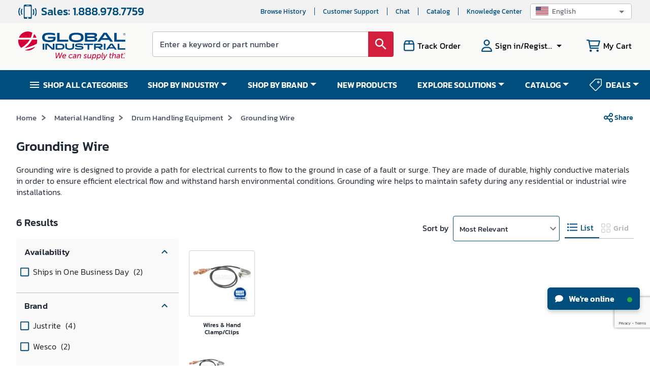

--- FILE ---
content_type: text/html; charset=utf-8
request_url: https://www.google.com/recaptcha/api2/anchor?ar=1&k=6LeaDKQUAAAAAL1asLaZNpwCmQ-nhcmlLSC79sHP&co=aHR0cHM6Ly93d3cuZ2xvYmFsaW5kdXN0cmlhbC5jb206NDQz&hl=en&type=image&v=PoyoqOPhxBO7pBk68S4YbpHZ&theme=light&size=invisible&badge=bottomright&anchor-ms=20000&execute-ms=30000&cb=x2xe4rns16si
body_size: 48753
content:
<!DOCTYPE HTML><html dir="ltr" lang="en"><head><meta http-equiv="Content-Type" content="text/html; charset=UTF-8">
<meta http-equiv="X-UA-Compatible" content="IE=edge">
<title>reCAPTCHA</title>
<style type="text/css">
/* cyrillic-ext */
@font-face {
  font-family: 'Roboto';
  font-style: normal;
  font-weight: 400;
  font-stretch: 100%;
  src: url(//fonts.gstatic.com/s/roboto/v48/KFO7CnqEu92Fr1ME7kSn66aGLdTylUAMa3GUBHMdazTgWw.woff2) format('woff2');
  unicode-range: U+0460-052F, U+1C80-1C8A, U+20B4, U+2DE0-2DFF, U+A640-A69F, U+FE2E-FE2F;
}
/* cyrillic */
@font-face {
  font-family: 'Roboto';
  font-style: normal;
  font-weight: 400;
  font-stretch: 100%;
  src: url(//fonts.gstatic.com/s/roboto/v48/KFO7CnqEu92Fr1ME7kSn66aGLdTylUAMa3iUBHMdazTgWw.woff2) format('woff2');
  unicode-range: U+0301, U+0400-045F, U+0490-0491, U+04B0-04B1, U+2116;
}
/* greek-ext */
@font-face {
  font-family: 'Roboto';
  font-style: normal;
  font-weight: 400;
  font-stretch: 100%;
  src: url(//fonts.gstatic.com/s/roboto/v48/KFO7CnqEu92Fr1ME7kSn66aGLdTylUAMa3CUBHMdazTgWw.woff2) format('woff2');
  unicode-range: U+1F00-1FFF;
}
/* greek */
@font-face {
  font-family: 'Roboto';
  font-style: normal;
  font-weight: 400;
  font-stretch: 100%;
  src: url(//fonts.gstatic.com/s/roboto/v48/KFO7CnqEu92Fr1ME7kSn66aGLdTylUAMa3-UBHMdazTgWw.woff2) format('woff2');
  unicode-range: U+0370-0377, U+037A-037F, U+0384-038A, U+038C, U+038E-03A1, U+03A3-03FF;
}
/* math */
@font-face {
  font-family: 'Roboto';
  font-style: normal;
  font-weight: 400;
  font-stretch: 100%;
  src: url(//fonts.gstatic.com/s/roboto/v48/KFO7CnqEu92Fr1ME7kSn66aGLdTylUAMawCUBHMdazTgWw.woff2) format('woff2');
  unicode-range: U+0302-0303, U+0305, U+0307-0308, U+0310, U+0312, U+0315, U+031A, U+0326-0327, U+032C, U+032F-0330, U+0332-0333, U+0338, U+033A, U+0346, U+034D, U+0391-03A1, U+03A3-03A9, U+03B1-03C9, U+03D1, U+03D5-03D6, U+03F0-03F1, U+03F4-03F5, U+2016-2017, U+2034-2038, U+203C, U+2040, U+2043, U+2047, U+2050, U+2057, U+205F, U+2070-2071, U+2074-208E, U+2090-209C, U+20D0-20DC, U+20E1, U+20E5-20EF, U+2100-2112, U+2114-2115, U+2117-2121, U+2123-214F, U+2190, U+2192, U+2194-21AE, U+21B0-21E5, U+21F1-21F2, U+21F4-2211, U+2213-2214, U+2216-22FF, U+2308-230B, U+2310, U+2319, U+231C-2321, U+2336-237A, U+237C, U+2395, U+239B-23B7, U+23D0, U+23DC-23E1, U+2474-2475, U+25AF, U+25B3, U+25B7, U+25BD, U+25C1, U+25CA, U+25CC, U+25FB, U+266D-266F, U+27C0-27FF, U+2900-2AFF, U+2B0E-2B11, U+2B30-2B4C, U+2BFE, U+3030, U+FF5B, U+FF5D, U+1D400-1D7FF, U+1EE00-1EEFF;
}
/* symbols */
@font-face {
  font-family: 'Roboto';
  font-style: normal;
  font-weight: 400;
  font-stretch: 100%;
  src: url(//fonts.gstatic.com/s/roboto/v48/KFO7CnqEu92Fr1ME7kSn66aGLdTylUAMaxKUBHMdazTgWw.woff2) format('woff2');
  unicode-range: U+0001-000C, U+000E-001F, U+007F-009F, U+20DD-20E0, U+20E2-20E4, U+2150-218F, U+2190, U+2192, U+2194-2199, U+21AF, U+21E6-21F0, U+21F3, U+2218-2219, U+2299, U+22C4-22C6, U+2300-243F, U+2440-244A, U+2460-24FF, U+25A0-27BF, U+2800-28FF, U+2921-2922, U+2981, U+29BF, U+29EB, U+2B00-2BFF, U+4DC0-4DFF, U+FFF9-FFFB, U+10140-1018E, U+10190-1019C, U+101A0, U+101D0-101FD, U+102E0-102FB, U+10E60-10E7E, U+1D2C0-1D2D3, U+1D2E0-1D37F, U+1F000-1F0FF, U+1F100-1F1AD, U+1F1E6-1F1FF, U+1F30D-1F30F, U+1F315, U+1F31C, U+1F31E, U+1F320-1F32C, U+1F336, U+1F378, U+1F37D, U+1F382, U+1F393-1F39F, U+1F3A7-1F3A8, U+1F3AC-1F3AF, U+1F3C2, U+1F3C4-1F3C6, U+1F3CA-1F3CE, U+1F3D4-1F3E0, U+1F3ED, U+1F3F1-1F3F3, U+1F3F5-1F3F7, U+1F408, U+1F415, U+1F41F, U+1F426, U+1F43F, U+1F441-1F442, U+1F444, U+1F446-1F449, U+1F44C-1F44E, U+1F453, U+1F46A, U+1F47D, U+1F4A3, U+1F4B0, U+1F4B3, U+1F4B9, U+1F4BB, U+1F4BF, U+1F4C8-1F4CB, U+1F4D6, U+1F4DA, U+1F4DF, U+1F4E3-1F4E6, U+1F4EA-1F4ED, U+1F4F7, U+1F4F9-1F4FB, U+1F4FD-1F4FE, U+1F503, U+1F507-1F50B, U+1F50D, U+1F512-1F513, U+1F53E-1F54A, U+1F54F-1F5FA, U+1F610, U+1F650-1F67F, U+1F687, U+1F68D, U+1F691, U+1F694, U+1F698, U+1F6AD, U+1F6B2, U+1F6B9-1F6BA, U+1F6BC, U+1F6C6-1F6CF, U+1F6D3-1F6D7, U+1F6E0-1F6EA, U+1F6F0-1F6F3, U+1F6F7-1F6FC, U+1F700-1F7FF, U+1F800-1F80B, U+1F810-1F847, U+1F850-1F859, U+1F860-1F887, U+1F890-1F8AD, U+1F8B0-1F8BB, U+1F8C0-1F8C1, U+1F900-1F90B, U+1F93B, U+1F946, U+1F984, U+1F996, U+1F9E9, U+1FA00-1FA6F, U+1FA70-1FA7C, U+1FA80-1FA89, U+1FA8F-1FAC6, U+1FACE-1FADC, U+1FADF-1FAE9, U+1FAF0-1FAF8, U+1FB00-1FBFF;
}
/* vietnamese */
@font-face {
  font-family: 'Roboto';
  font-style: normal;
  font-weight: 400;
  font-stretch: 100%;
  src: url(//fonts.gstatic.com/s/roboto/v48/KFO7CnqEu92Fr1ME7kSn66aGLdTylUAMa3OUBHMdazTgWw.woff2) format('woff2');
  unicode-range: U+0102-0103, U+0110-0111, U+0128-0129, U+0168-0169, U+01A0-01A1, U+01AF-01B0, U+0300-0301, U+0303-0304, U+0308-0309, U+0323, U+0329, U+1EA0-1EF9, U+20AB;
}
/* latin-ext */
@font-face {
  font-family: 'Roboto';
  font-style: normal;
  font-weight: 400;
  font-stretch: 100%;
  src: url(//fonts.gstatic.com/s/roboto/v48/KFO7CnqEu92Fr1ME7kSn66aGLdTylUAMa3KUBHMdazTgWw.woff2) format('woff2');
  unicode-range: U+0100-02BA, U+02BD-02C5, U+02C7-02CC, U+02CE-02D7, U+02DD-02FF, U+0304, U+0308, U+0329, U+1D00-1DBF, U+1E00-1E9F, U+1EF2-1EFF, U+2020, U+20A0-20AB, U+20AD-20C0, U+2113, U+2C60-2C7F, U+A720-A7FF;
}
/* latin */
@font-face {
  font-family: 'Roboto';
  font-style: normal;
  font-weight: 400;
  font-stretch: 100%;
  src: url(//fonts.gstatic.com/s/roboto/v48/KFO7CnqEu92Fr1ME7kSn66aGLdTylUAMa3yUBHMdazQ.woff2) format('woff2');
  unicode-range: U+0000-00FF, U+0131, U+0152-0153, U+02BB-02BC, U+02C6, U+02DA, U+02DC, U+0304, U+0308, U+0329, U+2000-206F, U+20AC, U+2122, U+2191, U+2193, U+2212, U+2215, U+FEFF, U+FFFD;
}
/* cyrillic-ext */
@font-face {
  font-family: 'Roboto';
  font-style: normal;
  font-weight: 500;
  font-stretch: 100%;
  src: url(//fonts.gstatic.com/s/roboto/v48/KFO7CnqEu92Fr1ME7kSn66aGLdTylUAMa3GUBHMdazTgWw.woff2) format('woff2');
  unicode-range: U+0460-052F, U+1C80-1C8A, U+20B4, U+2DE0-2DFF, U+A640-A69F, U+FE2E-FE2F;
}
/* cyrillic */
@font-face {
  font-family: 'Roboto';
  font-style: normal;
  font-weight: 500;
  font-stretch: 100%;
  src: url(//fonts.gstatic.com/s/roboto/v48/KFO7CnqEu92Fr1ME7kSn66aGLdTylUAMa3iUBHMdazTgWw.woff2) format('woff2');
  unicode-range: U+0301, U+0400-045F, U+0490-0491, U+04B0-04B1, U+2116;
}
/* greek-ext */
@font-face {
  font-family: 'Roboto';
  font-style: normal;
  font-weight: 500;
  font-stretch: 100%;
  src: url(//fonts.gstatic.com/s/roboto/v48/KFO7CnqEu92Fr1ME7kSn66aGLdTylUAMa3CUBHMdazTgWw.woff2) format('woff2');
  unicode-range: U+1F00-1FFF;
}
/* greek */
@font-face {
  font-family: 'Roboto';
  font-style: normal;
  font-weight: 500;
  font-stretch: 100%;
  src: url(//fonts.gstatic.com/s/roboto/v48/KFO7CnqEu92Fr1ME7kSn66aGLdTylUAMa3-UBHMdazTgWw.woff2) format('woff2');
  unicode-range: U+0370-0377, U+037A-037F, U+0384-038A, U+038C, U+038E-03A1, U+03A3-03FF;
}
/* math */
@font-face {
  font-family: 'Roboto';
  font-style: normal;
  font-weight: 500;
  font-stretch: 100%;
  src: url(//fonts.gstatic.com/s/roboto/v48/KFO7CnqEu92Fr1ME7kSn66aGLdTylUAMawCUBHMdazTgWw.woff2) format('woff2');
  unicode-range: U+0302-0303, U+0305, U+0307-0308, U+0310, U+0312, U+0315, U+031A, U+0326-0327, U+032C, U+032F-0330, U+0332-0333, U+0338, U+033A, U+0346, U+034D, U+0391-03A1, U+03A3-03A9, U+03B1-03C9, U+03D1, U+03D5-03D6, U+03F0-03F1, U+03F4-03F5, U+2016-2017, U+2034-2038, U+203C, U+2040, U+2043, U+2047, U+2050, U+2057, U+205F, U+2070-2071, U+2074-208E, U+2090-209C, U+20D0-20DC, U+20E1, U+20E5-20EF, U+2100-2112, U+2114-2115, U+2117-2121, U+2123-214F, U+2190, U+2192, U+2194-21AE, U+21B0-21E5, U+21F1-21F2, U+21F4-2211, U+2213-2214, U+2216-22FF, U+2308-230B, U+2310, U+2319, U+231C-2321, U+2336-237A, U+237C, U+2395, U+239B-23B7, U+23D0, U+23DC-23E1, U+2474-2475, U+25AF, U+25B3, U+25B7, U+25BD, U+25C1, U+25CA, U+25CC, U+25FB, U+266D-266F, U+27C0-27FF, U+2900-2AFF, U+2B0E-2B11, U+2B30-2B4C, U+2BFE, U+3030, U+FF5B, U+FF5D, U+1D400-1D7FF, U+1EE00-1EEFF;
}
/* symbols */
@font-face {
  font-family: 'Roboto';
  font-style: normal;
  font-weight: 500;
  font-stretch: 100%;
  src: url(//fonts.gstatic.com/s/roboto/v48/KFO7CnqEu92Fr1ME7kSn66aGLdTylUAMaxKUBHMdazTgWw.woff2) format('woff2');
  unicode-range: U+0001-000C, U+000E-001F, U+007F-009F, U+20DD-20E0, U+20E2-20E4, U+2150-218F, U+2190, U+2192, U+2194-2199, U+21AF, U+21E6-21F0, U+21F3, U+2218-2219, U+2299, U+22C4-22C6, U+2300-243F, U+2440-244A, U+2460-24FF, U+25A0-27BF, U+2800-28FF, U+2921-2922, U+2981, U+29BF, U+29EB, U+2B00-2BFF, U+4DC0-4DFF, U+FFF9-FFFB, U+10140-1018E, U+10190-1019C, U+101A0, U+101D0-101FD, U+102E0-102FB, U+10E60-10E7E, U+1D2C0-1D2D3, U+1D2E0-1D37F, U+1F000-1F0FF, U+1F100-1F1AD, U+1F1E6-1F1FF, U+1F30D-1F30F, U+1F315, U+1F31C, U+1F31E, U+1F320-1F32C, U+1F336, U+1F378, U+1F37D, U+1F382, U+1F393-1F39F, U+1F3A7-1F3A8, U+1F3AC-1F3AF, U+1F3C2, U+1F3C4-1F3C6, U+1F3CA-1F3CE, U+1F3D4-1F3E0, U+1F3ED, U+1F3F1-1F3F3, U+1F3F5-1F3F7, U+1F408, U+1F415, U+1F41F, U+1F426, U+1F43F, U+1F441-1F442, U+1F444, U+1F446-1F449, U+1F44C-1F44E, U+1F453, U+1F46A, U+1F47D, U+1F4A3, U+1F4B0, U+1F4B3, U+1F4B9, U+1F4BB, U+1F4BF, U+1F4C8-1F4CB, U+1F4D6, U+1F4DA, U+1F4DF, U+1F4E3-1F4E6, U+1F4EA-1F4ED, U+1F4F7, U+1F4F9-1F4FB, U+1F4FD-1F4FE, U+1F503, U+1F507-1F50B, U+1F50D, U+1F512-1F513, U+1F53E-1F54A, U+1F54F-1F5FA, U+1F610, U+1F650-1F67F, U+1F687, U+1F68D, U+1F691, U+1F694, U+1F698, U+1F6AD, U+1F6B2, U+1F6B9-1F6BA, U+1F6BC, U+1F6C6-1F6CF, U+1F6D3-1F6D7, U+1F6E0-1F6EA, U+1F6F0-1F6F3, U+1F6F7-1F6FC, U+1F700-1F7FF, U+1F800-1F80B, U+1F810-1F847, U+1F850-1F859, U+1F860-1F887, U+1F890-1F8AD, U+1F8B0-1F8BB, U+1F8C0-1F8C1, U+1F900-1F90B, U+1F93B, U+1F946, U+1F984, U+1F996, U+1F9E9, U+1FA00-1FA6F, U+1FA70-1FA7C, U+1FA80-1FA89, U+1FA8F-1FAC6, U+1FACE-1FADC, U+1FADF-1FAE9, U+1FAF0-1FAF8, U+1FB00-1FBFF;
}
/* vietnamese */
@font-face {
  font-family: 'Roboto';
  font-style: normal;
  font-weight: 500;
  font-stretch: 100%;
  src: url(//fonts.gstatic.com/s/roboto/v48/KFO7CnqEu92Fr1ME7kSn66aGLdTylUAMa3OUBHMdazTgWw.woff2) format('woff2');
  unicode-range: U+0102-0103, U+0110-0111, U+0128-0129, U+0168-0169, U+01A0-01A1, U+01AF-01B0, U+0300-0301, U+0303-0304, U+0308-0309, U+0323, U+0329, U+1EA0-1EF9, U+20AB;
}
/* latin-ext */
@font-face {
  font-family: 'Roboto';
  font-style: normal;
  font-weight: 500;
  font-stretch: 100%;
  src: url(//fonts.gstatic.com/s/roboto/v48/KFO7CnqEu92Fr1ME7kSn66aGLdTylUAMa3KUBHMdazTgWw.woff2) format('woff2');
  unicode-range: U+0100-02BA, U+02BD-02C5, U+02C7-02CC, U+02CE-02D7, U+02DD-02FF, U+0304, U+0308, U+0329, U+1D00-1DBF, U+1E00-1E9F, U+1EF2-1EFF, U+2020, U+20A0-20AB, U+20AD-20C0, U+2113, U+2C60-2C7F, U+A720-A7FF;
}
/* latin */
@font-face {
  font-family: 'Roboto';
  font-style: normal;
  font-weight: 500;
  font-stretch: 100%;
  src: url(//fonts.gstatic.com/s/roboto/v48/KFO7CnqEu92Fr1ME7kSn66aGLdTylUAMa3yUBHMdazQ.woff2) format('woff2');
  unicode-range: U+0000-00FF, U+0131, U+0152-0153, U+02BB-02BC, U+02C6, U+02DA, U+02DC, U+0304, U+0308, U+0329, U+2000-206F, U+20AC, U+2122, U+2191, U+2193, U+2212, U+2215, U+FEFF, U+FFFD;
}
/* cyrillic-ext */
@font-face {
  font-family: 'Roboto';
  font-style: normal;
  font-weight: 900;
  font-stretch: 100%;
  src: url(//fonts.gstatic.com/s/roboto/v48/KFO7CnqEu92Fr1ME7kSn66aGLdTylUAMa3GUBHMdazTgWw.woff2) format('woff2');
  unicode-range: U+0460-052F, U+1C80-1C8A, U+20B4, U+2DE0-2DFF, U+A640-A69F, U+FE2E-FE2F;
}
/* cyrillic */
@font-face {
  font-family: 'Roboto';
  font-style: normal;
  font-weight: 900;
  font-stretch: 100%;
  src: url(//fonts.gstatic.com/s/roboto/v48/KFO7CnqEu92Fr1ME7kSn66aGLdTylUAMa3iUBHMdazTgWw.woff2) format('woff2');
  unicode-range: U+0301, U+0400-045F, U+0490-0491, U+04B0-04B1, U+2116;
}
/* greek-ext */
@font-face {
  font-family: 'Roboto';
  font-style: normal;
  font-weight: 900;
  font-stretch: 100%;
  src: url(//fonts.gstatic.com/s/roboto/v48/KFO7CnqEu92Fr1ME7kSn66aGLdTylUAMa3CUBHMdazTgWw.woff2) format('woff2');
  unicode-range: U+1F00-1FFF;
}
/* greek */
@font-face {
  font-family: 'Roboto';
  font-style: normal;
  font-weight: 900;
  font-stretch: 100%;
  src: url(//fonts.gstatic.com/s/roboto/v48/KFO7CnqEu92Fr1ME7kSn66aGLdTylUAMa3-UBHMdazTgWw.woff2) format('woff2');
  unicode-range: U+0370-0377, U+037A-037F, U+0384-038A, U+038C, U+038E-03A1, U+03A3-03FF;
}
/* math */
@font-face {
  font-family: 'Roboto';
  font-style: normal;
  font-weight: 900;
  font-stretch: 100%;
  src: url(//fonts.gstatic.com/s/roboto/v48/KFO7CnqEu92Fr1ME7kSn66aGLdTylUAMawCUBHMdazTgWw.woff2) format('woff2');
  unicode-range: U+0302-0303, U+0305, U+0307-0308, U+0310, U+0312, U+0315, U+031A, U+0326-0327, U+032C, U+032F-0330, U+0332-0333, U+0338, U+033A, U+0346, U+034D, U+0391-03A1, U+03A3-03A9, U+03B1-03C9, U+03D1, U+03D5-03D6, U+03F0-03F1, U+03F4-03F5, U+2016-2017, U+2034-2038, U+203C, U+2040, U+2043, U+2047, U+2050, U+2057, U+205F, U+2070-2071, U+2074-208E, U+2090-209C, U+20D0-20DC, U+20E1, U+20E5-20EF, U+2100-2112, U+2114-2115, U+2117-2121, U+2123-214F, U+2190, U+2192, U+2194-21AE, U+21B0-21E5, U+21F1-21F2, U+21F4-2211, U+2213-2214, U+2216-22FF, U+2308-230B, U+2310, U+2319, U+231C-2321, U+2336-237A, U+237C, U+2395, U+239B-23B7, U+23D0, U+23DC-23E1, U+2474-2475, U+25AF, U+25B3, U+25B7, U+25BD, U+25C1, U+25CA, U+25CC, U+25FB, U+266D-266F, U+27C0-27FF, U+2900-2AFF, U+2B0E-2B11, U+2B30-2B4C, U+2BFE, U+3030, U+FF5B, U+FF5D, U+1D400-1D7FF, U+1EE00-1EEFF;
}
/* symbols */
@font-face {
  font-family: 'Roboto';
  font-style: normal;
  font-weight: 900;
  font-stretch: 100%;
  src: url(//fonts.gstatic.com/s/roboto/v48/KFO7CnqEu92Fr1ME7kSn66aGLdTylUAMaxKUBHMdazTgWw.woff2) format('woff2');
  unicode-range: U+0001-000C, U+000E-001F, U+007F-009F, U+20DD-20E0, U+20E2-20E4, U+2150-218F, U+2190, U+2192, U+2194-2199, U+21AF, U+21E6-21F0, U+21F3, U+2218-2219, U+2299, U+22C4-22C6, U+2300-243F, U+2440-244A, U+2460-24FF, U+25A0-27BF, U+2800-28FF, U+2921-2922, U+2981, U+29BF, U+29EB, U+2B00-2BFF, U+4DC0-4DFF, U+FFF9-FFFB, U+10140-1018E, U+10190-1019C, U+101A0, U+101D0-101FD, U+102E0-102FB, U+10E60-10E7E, U+1D2C0-1D2D3, U+1D2E0-1D37F, U+1F000-1F0FF, U+1F100-1F1AD, U+1F1E6-1F1FF, U+1F30D-1F30F, U+1F315, U+1F31C, U+1F31E, U+1F320-1F32C, U+1F336, U+1F378, U+1F37D, U+1F382, U+1F393-1F39F, U+1F3A7-1F3A8, U+1F3AC-1F3AF, U+1F3C2, U+1F3C4-1F3C6, U+1F3CA-1F3CE, U+1F3D4-1F3E0, U+1F3ED, U+1F3F1-1F3F3, U+1F3F5-1F3F7, U+1F408, U+1F415, U+1F41F, U+1F426, U+1F43F, U+1F441-1F442, U+1F444, U+1F446-1F449, U+1F44C-1F44E, U+1F453, U+1F46A, U+1F47D, U+1F4A3, U+1F4B0, U+1F4B3, U+1F4B9, U+1F4BB, U+1F4BF, U+1F4C8-1F4CB, U+1F4D6, U+1F4DA, U+1F4DF, U+1F4E3-1F4E6, U+1F4EA-1F4ED, U+1F4F7, U+1F4F9-1F4FB, U+1F4FD-1F4FE, U+1F503, U+1F507-1F50B, U+1F50D, U+1F512-1F513, U+1F53E-1F54A, U+1F54F-1F5FA, U+1F610, U+1F650-1F67F, U+1F687, U+1F68D, U+1F691, U+1F694, U+1F698, U+1F6AD, U+1F6B2, U+1F6B9-1F6BA, U+1F6BC, U+1F6C6-1F6CF, U+1F6D3-1F6D7, U+1F6E0-1F6EA, U+1F6F0-1F6F3, U+1F6F7-1F6FC, U+1F700-1F7FF, U+1F800-1F80B, U+1F810-1F847, U+1F850-1F859, U+1F860-1F887, U+1F890-1F8AD, U+1F8B0-1F8BB, U+1F8C0-1F8C1, U+1F900-1F90B, U+1F93B, U+1F946, U+1F984, U+1F996, U+1F9E9, U+1FA00-1FA6F, U+1FA70-1FA7C, U+1FA80-1FA89, U+1FA8F-1FAC6, U+1FACE-1FADC, U+1FADF-1FAE9, U+1FAF0-1FAF8, U+1FB00-1FBFF;
}
/* vietnamese */
@font-face {
  font-family: 'Roboto';
  font-style: normal;
  font-weight: 900;
  font-stretch: 100%;
  src: url(//fonts.gstatic.com/s/roboto/v48/KFO7CnqEu92Fr1ME7kSn66aGLdTylUAMa3OUBHMdazTgWw.woff2) format('woff2');
  unicode-range: U+0102-0103, U+0110-0111, U+0128-0129, U+0168-0169, U+01A0-01A1, U+01AF-01B0, U+0300-0301, U+0303-0304, U+0308-0309, U+0323, U+0329, U+1EA0-1EF9, U+20AB;
}
/* latin-ext */
@font-face {
  font-family: 'Roboto';
  font-style: normal;
  font-weight: 900;
  font-stretch: 100%;
  src: url(//fonts.gstatic.com/s/roboto/v48/KFO7CnqEu92Fr1ME7kSn66aGLdTylUAMa3KUBHMdazTgWw.woff2) format('woff2');
  unicode-range: U+0100-02BA, U+02BD-02C5, U+02C7-02CC, U+02CE-02D7, U+02DD-02FF, U+0304, U+0308, U+0329, U+1D00-1DBF, U+1E00-1E9F, U+1EF2-1EFF, U+2020, U+20A0-20AB, U+20AD-20C0, U+2113, U+2C60-2C7F, U+A720-A7FF;
}
/* latin */
@font-face {
  font-family: 'Roboto';
  font-style: normal;
  font-weight: 900;
  font-stretch: 100%;
  src: url(//fonts.gstatic.com/s/roboto/v48/KFO7CnqEu92Fr1ME7kSn66aGLdTylUAMa3yUBHMdazQ.woff2) format('woff2');
  unicode-range: U+0000-00FF, U+0131, U+0152-0153, U+02BB-02BC, U+02C6, U+02DA, U+02DC, U+0304, U+0308, U+0329, U+2000-206F, U+20AC, U+2122, U+2191, U+2193, U+2212, U+2215, U+FEFF, U+FFFD;
}

</style>
<link rel="stylesheet" type="text/css" href="https://www.gstatic.com/recaptcha/releases/PoyoqOPhxBO7pBk68S4YbpHZ/styles__ltr.css">
<script nonce="5hhnBtYnqLdbpazJUn2VfQ" type="text/javascript">window['__recaptcha_api'] = 'https://www.google.com/recaptcha/api2/';</script>
<script type="text/javascript" src="https://www.gstatic.com/recaptcha/releases/PoyoqOPhxBO7pBk68S4YbpHZ/recaptcha__en.js" nonce="5hhnBtYnqLdbpazJUn2VfQ">
      
    </script></head>
<body><div id="rc-anchor-alert" class="rc-anchor-alert"></div>
<input type="hidden" id="recaptcha-token" value="[base64]">
<script type="text/javascript" nonce="5hhnBtYnqLdbpazJUn2VfQ">
      recaptcha.anchor.Main.init("[\x22ainput\x22,[\x22bgdata\x22,\x22\x22,\[base64]/[base64]/[base64]/[base64]/[base64]/[base64]/[base64]/[base64]/[base64]/[base64]\\u003d\x22,\[base64]\x22,\x22wqdZw5rDusOxw4vDicKGwrwKw6tzw5PDtcKSUTPCtsODOcOkwp9TRcK9fhs4w4Bgw5jCh8KFARJowp0Bw4XClHNaw6BYOBdDLMKuBhfClsOpworDtGzCtx8kVFwsIcKWc8O4wqXDqxhydFPCk8O1DcOhenp1BTpjw6/CnW4ND3o5w5DDt8OMw7tvwrjDsV0OWwk3w4nDpSU6wr/DqMOAw7Usw7EgClTCtsOGTcOIw7ssAsK8w5lYSQXDusOZQ8OJWcOjcQfCg2PCvj7DsWvCsMK0GsKyHMOPEFHDgwTDuATDrMO6wovCoMKVw5QAWcOFw7BZODnDvknCllzCtkjDpTI0bVXDr8O2w5HDrcKtwrXCh21XYmzCgFVtT8Kww4HChcKzwozCgQfDjxg/[base64]/DgBnCgjEmw7tlwpLDt8Kwwp0MUMKHw71Ww7FAJyMaw5dnLlYHw7jDjw/DhcOKJMOJA8OxOW0tUS1BwpHCnsOTwoB8U8ODwoYhw5cyw7/CvMOXJwNxIGTCu8Obw5HCq0LDtMOeaMKZFsOKZSbCsMK7QcOjBMKLSz7DlRooXUDCoMOkH8K9w6PDvsKoMMOGw6o0w7ISwrbDjRxxUCvDuWHCuxZVHMOJXcKTX8OrIcKuIMKcwrU0w4jDpTjCjsOeSsObwqLCvXzCtcO+w5wrfFYAw4wbwp7Clw/Crg/DljUdVcODLMOGw5JQD8Kxw6BtR2LDpWNNwqfDsCfDrU9kRDHDvMOHHsOfF8Ojw5UUw48daMOkN3xUwr3DmMOIw6PCisK8K2YCAMO5YMKww7bDj8OAKsKtI8KAwrJ8JsOgYcODQMOZNsO0XsOswonCmgZmwox/bcK+S10cM8KOwrjDkQrCiz19w7jChXjCgsKzw5fDtjHCuMOBwqjDsMK4V8OdCyLCqsOyM8K9JSZVVGZwbgvComJdw7TCt3fDvGfCuMO/[base64]/[base64]/[base64]/DsHfDmsOpwptnw4/DkMKXw6hIw65Xw5BQwr3Ds8O0SMOkXCVpC3PCicOXw6wjwpvDsMOYwrIGUEJTYxNnw59JesKFw4M6Z8OAcy1/w5vCrcOqw4fDsFdWwoESwoDCrSrDsDFPHMK4w7TDssKTwrM1HgDDqDTDuMKiwodwwoo2w6tJwqsgwpQxWi/CvT91ZzgEGsONWHfDuMO0IlfCg24TaWhCwp0OwobDrXI3wpQJQh/[base64]/DicO4S3ogwqXDv8Orw68wwpLDqmMuYyktw4/Cv8KUMMO6GMK3w4RMZXTCjAjCtmdTwrJcDcKkw7vDmMKkBsKoaWvDj8O9Z8OFCMKOM3fCncOJw6TCuTrDvyN3wqgdQMKNwqw1w4PCtMOjODDCj8OEwp8nCjBxw4cBS01lw5JjRsO5wp3Dt8OjTXYZLAfDisKGw4/Don7Ck8OrcMKXBErDnsKFWG/CmAZoOwNTacKmwpnDqsKCwobDlzAaAsKJK3zChkc2wqdVwrXCqsKoAipIGsKePcOydx3CugDCvMOLeF1MfgIzwqjDvx/DrFrCiUvDvMObO8O+VsOCwqTDvMOuDh01wpvCv8O8PxtAw53DgcOWwq/DvcOPZcKbTwdzw59Pw7Q9w4/DpsKMwrELIyvCscKiw44lfQsVw4I9M8OzOxHCnGICYjdTwrJjS8OAHsKIw4oXwoZsGMOaATd1w69UwrbDvsKIW1NHw4TCt8KRwoTDlMKNCF3DjVYJw7rDqBoOecO1M1M5YhjCnQDCq0ZUw5gEZEBxwrguU8Ote2ZUwpzCoXfCpMKbw5k1wq/CtcO2w6HDrCsVaMKnwpzCsMO5acKaT1/ClRjDgkTDgcOmScKEw6U1wrXDjQM6wqdzwoLCi24Yw4DDh0DDqMOewoHDkMKwasKDeHtsw5vDuiE/MsOOwpAWwp5vw4ZzGwMvTcKTw5JVMgFJw7hrw7bDpF49LcOoVh4GHS/CjU3DlGBSwql/wpXCq8OwJMOdQW11XMOdFsOewpUowrU4PB7DrylgYsKuTnzCpBXDpsOnwr4ITMKwVMOUwrtSwpNBw4/Doyt7w6o/wqJdd8K5dB8jwpXCicKQLAzDkMO6w5Vvw6tPwoMZLWDDl3PDuHDDrxhkCzRnCsKbB8KIwq4mchrDjMKdw4XCgsKxIFzDryfCqcOjT8OIeAzDmsKAwpgVwrojwpXDoTcsw7PCmE7CtcO3w7IxKjcgwqkmw6PCkMKSXgLDkW7DqcKXP8KYWXF/woHDhRfCiwIPCcO6w41dfsOLJ1liwplPXMOGWsOvYsOkBVUYwrIDwoPDjsOSwrfDqMOLwqgbwqXDrMKZTcOKQsOCKn/DoGzDjWHDiFsowovDg8Oyw5YawpDCh8K9KMOSwoZSw4DCnMKEw4LDm8KIwrTDmU7CnAzDuXhYCMK9CcKeVjtUwq1wwqlhwr3DicO+CibDkkRuMMKHGFjDkR0OGMOdw53CgcOiwoXDj8O2JXjDj8Kyw6EGw6LDkX/CrhMYwrPCklNhwrXCpMOBecKUwpjDu8KFFWQyw4vDmxNgFMKDwogUWcKZw4seQyxUGsOVDsKrVjfDpB1pwqx5w7rDk8KbwoYqUsOUw6fCj8O7wr3DhWvCoVV0wrbCosKawp7CmMObSsKmwqYuA3ATcMOcw7/CjDEHPSbCrMO6Rih6wq7Dq0wawqtdF8KaHcKVIsO2Cw4FEsObw7DCsmYiw7keEsKPwr8fXWbCkcKowpbCtcKfasOFUQ/[base64]/[base64]/DhwcBw5ArccKFEcKBG8KlVkwuwpoWwqspw6MJw5pvw5nCkw08UHk7O8KFwq5nMMONwpDDssOWKMKpw7zDjFVCOMOMYMKNX2PDkid0wpZww43CvGZZbR5Xw67ClH8+wrZzNsOpHMOOAA0kKDBEwr/[base64]/[base64]/ClcK2w50bCcOowo/CosOqNkPCpsK8w6g+w6l8w6cUEsKEw7JRw51dWgfDoE3CrcK7w6B+w5sww5zDnMKDNcOeDALDlsO5QsOzJGXCi8K9CCXDkG92PzPDuTHDpXgma8OZDsKkwo3Do8KjacKWw7ksw6cmfXcewqFiw4HCtcOnZsOYw7Bnwp4bBMKxwoPCusO/wrEOM8KMw4F5wpXDoFHCq8O2w4XCqsKgw4hvJ8KMQcONwpnDswfCpcKdwq84bAwOaWvCuMKjTWMyLsKbQGrCncO3wrLDkzMKw47DnWHCvGXCtiFVIMK2wqHCnXRXwq/DkCdGwoXDoWrCrsKUf20BwrjDusKqw5fDn3DCicONIMOBZzgBOjl+a8K7wq3DknlMRQbDtMOTwoDDqsKLTcK8w5d9Qz/CjsOcQTM0wp7CqMOmw5lmwqMfw4TCiMOjYnocb8OuIcOsw4/[base64]/Dh8KkCsO3YsKgwo7DuUHDhXQnwqXCpcKrD8KdacO4UMOVVMOKKsOAcsOZIhxqWcOjBgJhEkEfwoNnE8O1wojCoMOuwr7CpVDDkD7DkcKwEsKaTShZwrMwSG9sAMOQwqI6HsOsw6TCoMOjLQciW8KSwq7CjE1twoPCvwbCvicSw6xqJSoxw5/CqE5BZmTCuDh2w4vCiRnCiGcvw5JmGcO9w4fCuDrDt8K3wpctwozCplsVwo1KWsOiX8KIXsK2V3PDjlhPCEsgKcOZGBsVw7bCkB7DhcK7w5vCrMKKbgMxw7trw7hFWmEIwqnDrgXCrMKlHEjCsBXCoxXCnMOZO3ImCVgjwo/[base64]/Cu0ICw6bCtDvDo8Kyw7/[base64]/CvsKwOMKDQClRVWvDscO0T8KrB1Nzw4N9w7LDoCc1w5TClsKGwrIjwps9VX8HHz5OwqJBwq/Ctl0fRMKqwrDCgT8HZirCkSldIMOWcsKHVz/ClsODw4E3dsKDPCAAw5whwo3CgMOnCwrCnBXDi8KsRjosw4LDksKaworCtMK4wqPDq386w6/ClhXCssOCBXhESzQHwo/CscOMw63CmcK6w61pbgplRxgtwqfChGPDkHjCnsKlw5vDhsKjY0zDvFLCicKVw73DpcKWw49/SGLCqhAuRzjCj8OwRW3Ct3rCqcOnwp/ChngGcQhIw6HDknXCgw1/Mk1aw7vDsA5BRD1nNMKQbMOPWzTDkcKbdsOiw4EgaEZJwpjCi8O7KcKfFAQYQsOXwrbCnQzDoVcfwrjCn8O0w5rCt8Khw6TDrsK/woUOwo/ClcKXCcKlwpLCp1Zkw7U9fWfDv8Kcw6/[base64]/RjhkQ8OJGwrDtHzCp8K6w7Vlw5HClcKZw7XCuMKXVFYRwoRoaMKFABDCnMKvwr9ycS8iwp/CtB/DsCwsBcODwrVNwoVrX8K/bsOVwrfDt0M/[base64]/wqbCjVMneMKgMC4/wp5hwoNDwobCtgl2Z8K2w4p2wp7DgsOTw7DCkQsFAWbDh8KOwqI9w6zChTZCW8O7G8OZw5hfw4M+SiLDnMOMwrbDjz9bw5/Csl4Zw4jDkAkIwqnDnkt5wrR4KBzCnUTDo8K9wqrChcKXwqhbwoTDmsKfCwbDoMKrd8OkwqdrwqIHw7vCvSMFwr8Cw5vDky1Xw6/DosOXwoVEXSvDm38Pw5HCn0fDlF/[base64]/[base64]/CtRdAw7TCpcOIwpRFw6XChcOCCBrCssOlQX8uw5bDiMKGw5gRwq0xw4/DphB+wp3DsnZUw4LCncOgFcKfwoore8KywplFw709w7vDqcOhw61gfsO1w5XCncKow510w6LCq8Onw4TCiXbCi2AOFAHDgxxIRzZPL8ObIcKcw7YGwq5/w5jDlxM9w6cJwojDuCPCi8KpwpLDmcOHN8Ovw6l2wqs4ME1sHMOxw5AVwpTDj8OMwpbCqi3DrMOfPgQdasK5LgRZeAQ7SzHDsjsPw5HCjGgoIMKrDMO9w6/CuH/CnDUTwqc1RcOtKiBewolwEXrDssKvw6hLw4hFZ3jDhW4UU8KXw4gmIMOAOmvCvsKBw5zDjw7Dk8KfwqpCw74zVsOnV8OPw6/Dm8O3OSzDncONwpXCusOWHQ7CkH7DhQBkwrgCwo7Ch8OfaUvCiGnCv8O0NQXCl8OTwoZ/FMOlwpIDw48CXDoiUMK4B0/CkMOcw55/w7nCocKOw5IEJCzDjUbCtw5VwqYiwog2Jw97w55WJ2rDkRQ/w4HDg8KPSjN6wopow68SwoHDrjTDnz3Ch8Oow57DgMK6CQBbZ8KfwpTDhiTDnQQaO8OwLcOzw4ssOsO5woXCv8KPwrjCoMO3ClBHMgzCllHClMKJwrLDl1EWw4TCrMKeAXPDnsKSW8OrPcKJwqTDlnDCpSd/YnXCq2ocwprCnC9qTcKvGcO5cXvDjVjClmsPb8OUHsOnwpjCs2Yjw6rDr8K7w6N6HwzDhSRALjjDsDIRwo/[base64]/DnU5pEsKzQhnCsF4kwp3CiWQsw7xTI8OJe0jCuz3DscOFfn7Cg147w6VxWcKkK8K8cFctX1LCpHfCnMK8Z0HCrk7DjV1dC8KKw5wXw4PCjsKyVSJjCWo6McObw7rDt8OhwqHDrFxCw75sbnfCjcKSDn/[base64]/CpmAMw5jDqhnCtsOQw543R3dxwqzDuXlFwq9cZcO+w5vClHZjw7/DqcKqHMK1GxPDognConhywqNLwos/V8OQZXhQwoTCk8KMwpfDocOww5nDn8KeJsOxbcOfw6fDqMKGwonDnsOHdMO2wpUJwqRRe8OKw5HCgMOyw5rDucK3w5nCsFY3wpHCtmBKCTPDtSzCoh8TwrvCisOvHcO0wrvDlcOPwootR27CoyPCpcK+woPDvjcLwpRERMOjw5/[base64]/[base64]/[base64]/DiSfDjw9PwrJFY27CusOXw4vCrcKbw7XDm8O/dcO9dsOew4nDo1nClcKUwptmwo/CrkJ5w6vDksKHGx4gwqzCty3DqAnCksO+wqLCuXMWwqNjwoXCj8ORB8KaQsO9QVNtDxkfTcK6wpMnw7odbxQ1UcOCIEVTOiHDiSlfSMOmMk0jOMKpfirCrFjCvFIDw5Z/[base64]/Dpmt7woVxTWbCg8KywozDj8KowqLDqsOrZlc/[base64]/wrbCvMKgw5zDicKZwqjCg8KwBcO/a3XCmsOBwqQmK1YiPMKSDW3CtMODwpXCu8OPK8K7woPDjWrDiMKHwqzDgWtmw6/CrsKeEcOhHsOzXHlQFsKIbSYuMyjComBew65ZKhR+CsKKwp/DgW/DlUnDlcOjJsO+ZcOsw6bCi8Kzwq/CrAQOw7JNw7AlVSYvwrnDpcK9HWMbb8O+woxxZMKvwqvCjyDDi8KmE8OSU8K/[base64]/[base64]/[base64]/DmYxLcOTw4woMGbDm8KSwph4ElPCsMKSTMOTJSpjTcKUTBZkMcK7dsObIUwHRcKow47DisKpLMO/YzQ/w5vDvGc4w7TDmHHCgcK4w5ZrLV3Cn8OwHMKvHsKXN8OOGndXw7U7wpbCl3vDgsKfGy3CrcOzwpXDkMKvdsKQSGUtD8KXw7nDog5jQlNQw53Dp8OkZ8OrPEZIWcOxwojDmsKnw5Bewo/DusKQL3DDjUh+ZAAtfMOIwrZzwp3Cv3/Dq8KMOsKBf8O1XkV/[base64]/DjcKkw40HSMOswrdJw5vCjy5dw64Cw4s3wrc+Ry7CqBpIw5c+bcOeZMOjUcKUw4BIOMKuZ8O6w6vCo8OEGMKDw5LCkTJqbAHCjk7DgTzCnsKww4J2wpMRw4ISG8Kmw7FKw75STlTCpcOtw6bDuMORwpfDk8OcwobDo2TCjcKBw4lLw7Yww5vCixHCsR/Dkz8GcMKlw5F1wrbCj0vDlWLCgx4KK0DDm1vDrXgRw6UHWh7CscO1w63DgsOswpZwDMOMAMOGAcOlf8KTwoVlw54eKcO7w44Cwp3Dnl8PZMOpXMOjBcKJUAfChsKeHDPClcKZwq7CgVvCrnMBUcOMw4zChD4+WQx9woTDrsOJw4QIw6sBwr/[base64]/[base64]/ClcOGw5cswrXDncKQwqrDoTVnwoUUFQPDhGocw4DDvgfDhVpfwpfDlUPDhCnCncKzw64vE8OZDcK3w7/[base64]/CvSnCk8K+Jz7DrhjDrRfDkMOpw5JBw4JQw5jClMK4wrrCpcK/UnHDtsKIwoxgIAw7wqd2OcOnGcKRJsOXw4gPwqHDn8Ocw7RKWMKGwqXCqit6w4/CkMO3WsKPw7cFfsO1NMKKL8OnMsKMw67CrA3DscKmDMODaQjCtB7Dq10qwoIkw4PDsXbDuEbCsMKXDcOKQBbCtMObfcOJcMOONl/[base64]/Dh1fCpsOLV8ODw6cPPsOrw4bDtkfCqjDCumfDj8KJC2MQwqVnwo3DpmPCiAhBw4oSGTIvJsKkBMOgw4jDp8OuRVzDtsKYLMOGwrwmVMKIw7YIw7/[base64]/wqPDsmTCp8OmNFdaDMO0w5PDgU46w4vChsOBUMOAw7xSCcKuSHTCqMKDwr3CqQ3DnAI9wrEheU98wqfCiSx6w61kw7zClMKhw4bDl8OWFUw0wqlEwr1SN8K5fFPCoTfCiVVIw6zDocKbQMK2P29Tw71jwpvCji0QUD8KHBBwwrfDmsKuJMOUwq/[base64]/PWg8FMO0w7Vna8Kyw7TCqsOaDMKXPcOsw4fCtT8iPVE7w4F9emDDtR7DpUVSwprDn3h0d8KAw5XDlcOaw4F/wp/ChxJuScK0CsOAwpNKw7XDpcOrwobCucK0w4LClsKpSkXCpR9kT8KGHxRcTcOMNsKSwr/Dg8OFQSLCmlLDoSjCthMQwotrwoEZJsKVwq/Dl3lUNkxnwp4jYX4cwrLCnl00wq0Nw5MswqBzAsOZQ1cwwpLCtnbCgsONwqzCisOawoxUMiTCt2QGw6/CocOWwp4vwocYwpPDvXjDtHvCqMOSYMKLwrA7YR56WcOmdsKcdQVifn0HVMOMFMK8b8OSw5V6DyZtwovCh8O5UMOKNcOgwonCrMKTw6XCnG/DsyYAUMOEWcKJBsOTMMOBCcKlw5cUwrx3wq3Dj8OPUQtKWMKBw7LCv2zDi2tifcKfHyZHJm3DgEk1NmnDtj7DgMOgw5fCrVxCwoHCtW9QHntiCcOrwrw3wpJRw4F/f1rCsVgqwrNTZl7ChjPDiBnCtMOmw5rCgCR9AMO7woXDkcO9GHgzY0BhwqcXS8ObwqrCo3N9wqB7bAs+wqJcwoTCrWYGRB0Lw4lKesOdWcKfw5vCmsK/w4FWw5vCggDDmcOywrgaAcKVw7V8wrxhZUt1wqZVd8KPH0PDrMK8PsO8RMKaG8OAJsOQQD/Co8OCKMKJw6ArLUwxw5HDhxjCpS/Dt8KTEjfCqzwnw7peJ8Kvwq01w7BOOsKCGcOeIVszNgtdw6I3w4fDlh/[base64]/[base64]/HSNPw6oUO8KLA0d5Hm0pYMOSKsK9w5AedgTDk2sFwpEswpJRw6/Ck27CpcOEVFowWsKMFEJwHkjDuwliKMKTw44xY8K3dFbCiS4dFiTDpcOAw6HDqMK5w4HDlVTDtsKRI0LCncKMw6vDrcKTw4dUAUQSw7FHJcK6wr5gw6s2OsKYLW/DgcKUw7jDu8OkwqHDugp6w6UCMcOjw7PDognDpMO3EMOvw5JCw4USw4F2wqRkaH3DuUkDw54Nb8Obw45iNMKJY8OHbhBFw5DDrzXCnlbCh1nDlmDCkTbDnUc3cybCm17DpUxEEMOAwoURwqt8woU9wrtJw5xtbcO3KiDDsH9/B8Kvw7kDVTFpwoByM8Kuw6dLw43CusOrwqECJ8OLwqIOKMKCwqHDqMKZw6vCqQc1wp/CrxMFBMKFGcKkdsKiw5dkwpMgw5lTYXXCgcOqK13CjMKILn9+w6jDuigYWnrChcOOw4YdwrUSCgtxc8ORwrjDijzDhsOpQMK2dcK3LsO4ZGzCgsOuw6bDtigCw7/Dr8KBwr/DnjNYwqnCrsKhwrkTw5dmw6bCoB0ZJRnCpsOKSMKJw5F6w4LDpDfCnwwWw7wswprCrgzDgi1pUcOoBi3CkcKfA0/DkVs+LcKnwovDk8KkccKDFk9Qw4Z9IsKEw4DCu8KIw57Cp8KwezwYwq3CngtfC8KPw6DClx49OAHDh8K3wq5Mw4jDmXBtBMK7wpbDvj3Dt1Fhw5/[base64]/wp7CvQvCuxg5w7c6wrTDkgbDrsO1UMKzwrrCjsOiw4IwSQ93wqs0BMK/[base64]/Ck8Ocw5/Chz/[base64]/wqAlwpHDh8OuwqNIOxNMBMKhc0kSwq/CrAFrWxRxQMOsWsOxwpDDpx0MwoTDuDB6w6HCnMOvwrRaw67ClHPCi1bCmMKkU8KGCcOAw7E5wpIvwq/ChMOXPFBzWSDCkcKOw7REw4jCsCQNw7F3FsK5wr/Cg8KmFMKhw7jCksKdwpAUw5ZOZ3Rbw4tGKwvCtA/CgcO1GA7CiGrDlUBLNcO8w7PDjiQ6w5LDjsK2AAxpwqLDtcKdcsOUK3LDtx/Cs00Vw5J9Om3Dn8Oqw5AbIlPDqDnDrcOgLB7DjMK/Dx5RD8KqEiNowq/DucOdT307w4dwUyIXw6YoNiHDksKQwpwpOsOBw6jDnsOxJjPCo8OYw4XDrRPDlcOZw5Mkw5ERf3/CnMKoKsOrYTHDq8K7CXjCvMORwrFbczwUw4QmNUlXUMOGwoR+wqLCncOCw7lofSLChScmwqBQw5guw6cDw7w9w4vCu8Oqw7wRf8KGDQzCn8K/w79rw5rDmVjCnsK/wqQGB0B0w6HDo8Otw7UWAhxqw5fCtiTCp8OZKMOZw73CtXsIwrlew65AwpXCqsK2wqZHNmjDogrDgjnDg8KAdMKUwqY6w4PDpcKIFx3Coz7CsHHCrQHCp8OeesK6bMK4dVTDgsK4w4jCh8KIYcKpw7nCp8OKc8KTWMKTFMOLw5l/[base64]/[base64]/CsWnDuivCvcKDwobCs2Z+eg8ywp1UwobDokDDrWbChQ1KwqDCg3TDu1rCrVnDvcOvw695w7t2IUPDrsKOw5Ezw4YgLMKpw47Ct8OKwrjDpxtKwpLDicK5HsOdw6rDisOww6Ucw4jCncKQwrsvwqPCncOowqErw6/Cn1c+wqXCv8KOw6x2w7wKw6oHI8OhJR7DiC/Ct8KpwoYSwobDqMO1ZkDCu8K4w6rCr0xhasK1w5dzwq7DssKmaMKoAjzCmBzCpCvDuVoIFMKiegzCmMKPwo9DwpwaMsOHwpbCq3PDnMO/[base64]/[base64]/[base64]/CuMKOw6Bswqxvw7bClDl1w6QPwpvDkCV9JcOlaMO+wqDDtsKABzQBwoXDvklDJBtlFw/DrcOoZsKKeXMpfMOVAcKxw7HCm8KGw6rDpsKXOzfCr8OKAsOfw5jDvsK9fRjDthxww6/DhsKVGRfCn8OxwrfDlXPCncK/ZcO2UsOwNcKaw4HCssOZGcOSwpZZw7ZHOcOMw4BAwp86SnpRwoBVw6XDk8Oywrd/wo/Ci8Opw7hGw7jDrCbDlMOZw4rCsFUTfMOTw4vClHsbw5kmWsKqw5suLcOzBRVpwqkoIMO0TTMbwqRKw4NPwqgCXjh7TwHDgcOYASDDjyxxw4LDj8KuwrLDrH7DoTrCnsK5w495w4jDmnE3J8ODw599w57DjkPCjRLDhMOSwrfCog3Cl8O3wpvDvG/DkcOhwpzCkcKMwpjDsl0vWMObw4cHw57CqcODW23DssONUk3DnQDDhkEvwrfDr0HDrXDDtMOPC37CjsK/w7V7ecKID1RsJA7DqwxqwoxmVwDDoV3Cu8Ogw503wrR4w5NfTsO1woRvHMKnwpAQKSM/w5LCjcOsPMOXNjFiwoUxXMK3woglNBJPwoTDnsOawoRsfG/CrMKGAsOfw4bCs8K3w5bDqm/[base64]/DghHDqiXDq8K6w4gFU8KtwqzDtnU5H3jDvVzDrMKJw73Dth4yw4fCocOAEMOwIBQmw4fCgkkdwqA9EcOzwpXCjSLCr8KBwq5OHcOfwpPCoC/DrxfDrMK2AjthwqUzOzdGQ8KHwqwrGwDCgcOvwpwkw6DDt8KsEj8HwqlZwqnDksK+UCB/WMKIBk9IwrozwpvDuF8HTsKEw6w4IGsbIEtdMGsMw6ojTcO/MMOcbwTCtMO2WkvDq13Cn8KKScKUC2UPasOIwqxHJMOtUh7Ck8OLZcOaw4R+wrJuWXXDs8KEb8KmZHbCgsKLw7gAw5wMw6rCqMOvw6x5S2Y5TMK2w7EeH8Oowrk5wqFXwqxhCMKKfnHCocOwIMKXWsOTNjbDuMOJwobCvsO/RhJuw77DvGUPOBrDgXXDpykdw4rDgCjCgSoFcGHCvGxIwr7ChcOxw7PDqQQow7nDqMKTw43DqThOF8OwwpVlwpwxE8OZIFvDtMOXF8KVMHDCqsKIwoYswocgGcKnwrLDlgQ8wo/CssOpBCbDtCk5w4UVw4jDm8Obw5hpwo/CnkUpw6Q6w5hMSXLClMOoUcOiPMOVGMKGf8KUM2J/[base64]/[base64]/fcOOw4dcaD8mwo4XwoIrdsOxw7JoIT8awqbCuxQZFsOJT1PDmipfwqlnbC3Do8KMWcOIw5jCtVA9w6/CssKcUwTDnGp8w78AEsK/[base64]/w6YQw4ESNsKfwp7Do8KiVSrCtknCrz01wq3CvRBiFsKeVAYJO2Zkw5jCoMKnPDdaHh3Dt8Kywo5qwonCsMO/fcKKG8Kiw7bDlhkZNUbDpiEawrs6w5vDkcOsUxl1wrPCgWdIw7vCs8OKTcOub8KnVx55w7zDgGnCmEXCvSJ2e8KZw78LZi8KwqxJYCrDvSgUbMKWwonCvwRKw4rCnz7CoMKZwrfDhATDkMKnOMKpw7/ClgXDt8O+wpTCv1PCuSR+wpAGwpUXbgrCgcKiw7vDpsO2DcO+AizDj8Olfz1uwoY5QC7DoiDCn1IgDcOlc2rDnV3CpMOUwrbCmcKZcXMSwqjCtcKAw58Ow5gfw5zDhjTCtsKPw6Rnw7Njw492wrpPO8KTOWTDuMOawoLCqcOAJsKhw5/DunMmcMOkN1/[base64]/ClcKlw55Iw4XDs8O4wqciI8OpCcK/YMOvMlpwTzjCosOsacKYw4bDo8O1w4nCoHs4wqfCsmJVGEPCs3vDvGrCvsO/eCHCj8KYUyRCw5vCkMKmw4RkVsKtwqEmwp8sw749PSMxZcKwwrwKw5/CrlXCuMKcXCDDuQPDm8OMw4Npf0w3OVvCjsKuDsKDPMOtZcOGw7dAwqLDoMOPccOIwrB9T8OyJHHClWRXwp/[base64]/DkWF9woDDj1NtWMKDw4F5wphgw4Z2wqcbZEpIHMO8bMOJw5dmwoJTw4LDsMKxNsKpwo0EDDIRbsKvw7p5LzIFexgIwpPDmMOLEsKOPcOLNgjCjWbCncOrDcKsFXNmwrHDlMObRsOjwpowbsKWeDHDq8Ozw7/[base64]/DsxLDq17CvwfCnF9dwqlQa3vCssKuw7rCpsKYwoZKOzvDgsKiw73DuxlfBcKNw5rDoDVdwr5wDFM1wosJJ2/[base64]/Dvy/Cn3HDq8KCw6pgDcOecg4sRsK1bcKYVMK0PUAvI8KvwoIEMnnCrMKpQcOmw40rwqsNLVdTw4FZwrbDicKjbcKpwpoXw5fDn8O7wozDtWwiX8OqwovCoUzDi8Ohw70Kwoldwp7CjMKRw5DCoyt4w4BSwoMXw6rCngXDg1JKRj91D8KIw6cnR8Omw7/DsG/CssOMw5gVP8OucVfDpMKYOhZvRSt1w7hjwr1IMHLDgcOCJ33DrMOac2hiwp0wOMOwwr7DlRXCj33Dig7Dg8OBwpTDv8OET8KHRkLDsnQRw6RNcMKgw44ww7EUE8ODHC/DgsK3ZsKLw5PCvMK9UWseC8KzwoTDvnZWwo3CohzCjMOqeMKBNlbDmUbDowTCo8K/[base64]/Cg8ONcsKzI3BpAMOkHifDg2jDqEfDisKAbMOGw6F/PcOKw7vDsUYDw67Co8KnW8KwwpfDphDDoHEEwpMjw4cXwoVJwo8Bw5dUQMKQcsKjw6TCvMO8MMKwZGLDqDNoecOPwoHCrcOdw75LFsObW8Obw7XDlsOHezRQwpjDigrCgsOxDcK1wq7DvEnDrClTQsK+GDJuYMOMw4FXw6tEwp/Cs8Oubi94w6vDmRDDpcK4LiNXw5PCixbDicO1wq3Ds3rCpxYuDEnDnyEzDcK3wqLCjQjCtcO/HzvCrURmDXFzesKIUWXCi8ObwpFZwoY9w4Z/[base64]/ChcK8ZXJrXScKCcKtwpZRHcOqPkpxw7Ilw6/ClxjCg8ONwrMqaH1ZwqxWw6Ziw4PDrDjCsMOew6YSwr0vwqHCimRkEjfDgibCpzd9PSRDYsK0wp40V8OYwqjCu8KLOsOAw73Co8KlHzh/PBPClsOrw4FIOh7DnW5vOQBaC8OjCx7CiMOow55DXTRdSifDmMKPNsOeEsOcwpbDvcOUIHTChmXDpgU+w6bDs8OdYH7DpSkeRDrDnDQfw5AkH8OvKTjDqzrDncKvUkwbOHbCswgjw74GWnYOwpEKwphla0jDjcKmwrvDk0d/W8KZFMOja8OsW1ojMsKtNsKuwocfw4bCiR9JMR3Dpmo9JMKoHGI7AzQ6W0UHBwjCmxnDhmbDuhsDw7wkw41yAcKIC1J3BMKCw6zCrcO9w4jCtVxYw5IDBsKXWMOdCnHCgVAbw5AMMXDDmD/Ch8O5wrjClgluS2TCgD5fUcKOwrh/[base64]/DmcOBwpnDrcKywrU7w6HCu0vCtMKUbMKvw4TCocO9wrbCizTCh3NmaU/CmSYCw4BLwqPCiw/CjcK3w7LDnmYZKcKNwonCl8KmXsKkwr8Vw6bDpsOGw43DicOUwpnDicOBKQIjbBQ6w5xiA8O1N8Kfew8GXiINw73DmMOVw6ZuwrHDqyhXwpsewoPChyLCiktAwozDgALCrsO4WSFHZEfCjMKzKMKkwpoFVsO5wrXCtzLDisKwJ8OIQw/DlAxZwp7Cpj3DjghqM8ONwqTDvw7DpcO0O8KKKWs2AcO7w4YIBCrDmB3CoWgyIcOBCsK7wpzDoD3DscO8QybDjh7CgllmZsKCwoXDgT/[base64]/wrh1e0hww55Uw6zDv8OqC8KGw4LCnCPDqH8CSwLDpcKmcWhMworCtWTCl8KHwp9STR/DgsKvAW/Cm8KmRFodKMOrbsO8w7YUG1LDrsKiw7PDuijCjsO6TcKbZMKNVcOSWgUaJsKIwobDsXhtwq0JH0rDnU3DqxbChMKsFgY6w6vDk8OewpLCm8O7wqUUwpkZw6E5w4NBwqA0wofDssOPw4FjwodGdXLDiMKNw6Qww7Biwr9lYsOLO8KdwrvCj8OLw51lNU/DgMKtw7rCjSjDhcOYw6fCi8OHwpEtUsOTUsOzRsORZ8KAwqkef8OUSSVfw7/DhQptw5hEw7vCiiXDj8OIW8OfFibDisKCw5vDkFRpwrY3FjIOw6QjccK5F8ORw4Q3CTpcw5luNS7CuUl+QcOeUVQSdsKlw5DCggdIRMKNZcKAUMOGIDjDj3fDgMOawp7CqcKSwrfCucOReMKCw6QtfcKkwrQFwoLClTk/wpNzw67DqRLDr2EFRcOITsOoSClKw5ZbO8KOGsOlKiF1CSvDgyLDiU7CuE/[base64]/w5g0w4XDqsK4BlUTwp0AdMOMSsK2YgvDtDY7w6tHw7rDjcKuJMOmdQASwrPCgGZsw6PDjMKkwo7DpEUEfBHCrMOww4lGJG5RF8KjPy1Lw4RcwqwmbVPDi8ObLcKowqBvw4EHwqB/w7UawpIPw4fCnE7CnksoEMOTKxVrf8OmJMOINyPCt283f2ViKyRlU8Kpw41Aw5IIwrHDt8O7B8KLeMO8w5jCocOjdBvDisKFw7bDkyUkwoVKw5DCtsK/KcKlKsOFFyZ9wrdjVcK2TXkdw6PCqjnDimM6wr8kP2PCiMKzZTZSKCHCgMOOwoEKbMKRw5XDmsKIwp/[base64]/CqWdVOVcSwojDgT/CjsOyw6pPw5Yaw73DjcKowrI8cCDCh8K8w4gLw4B1w6DCncOcw5jDikNiWQdYw591FG4/dDHDi8KKwq9qYXlPOWc+wqLCnmjDkmPDlBrCuj7CvcKRYWkuw4vDo15BwqTChcKbBA/[base64]/Dq8O3CMOawonDtsKMbFLCsBrDsWZrw4PCj8OUw7IFwrjCjlTDnW/[base64]/X8KIwr/Cj8KHwqfCqnQhwoxowqbCjsOywoPDsGPCgcK4OcKtwq/ChzwRI10tTTnCgcKNw5o2w4hbwpMnHMOTI8KkwqrDlhbCj11Wwq9MDVnCusK5wrd8K11resOTw4kgRMOfaGE5w7gAwq1dBT/[base64]/CucK/aMKdwqtvTsO+TTRpCAliwqVywqB4BMOieQfDjF8TBMOiw6zDssOWw718MgzCncKsVlRWdMKEw6XChsO0w4LDgMOow5bDt8OTw4XDhltHNcOqwpEpdX8Nw4DDjV3Du8Onw5TCocOjdsOww7/CqcKhwoXDjhk7wr10LMOJwrQlwqQHw5PCr8OnBFLDkmfCuzULwoMrPMKSwo7DjMK9IMOuwojCs8ODw5VpOnbDhsKwwoXDq8OxcVDCvlVOwobDug0tw5TCiUHCu1hfW2x8QcOzD1hkehLDoGDCkcOrwq/[base64]/DnxImfnHCp8KzL1nCuMOJw71ZwqzCqsKgMMOedAXDvsONBFRJInsxcMONMFM5w486I8Onw6PDmGhxcnXCuyjDvTEyVcO3wqwNfRcnTUbDlsK/[base64]/TsOiGcOiwq9ywoLCg3nChsO/D0B3QsOHLcKjFHNsSW7CoMOGAcKqwrsqZMKFwr0ww4Zaw6ZAOMK7worCuMKqwphWJsOXZMK2UEnDmsKvwpXCh8KDwrjConxwK8KZwqbCqlEWw5bDicOjJsOMw5/CpsOuZnBPw5bCrRslw7/CjsKtYm5LV8OHaGPDicOewofCiwdJMsKXF1XDscKhNyklRsO0SVdWw4rChWMVw4JXNSrCi8KzwqvDuMOFw6nDuMOka8KNw4zCtMKwUsO6w5fDlsKtwo3DhEkQGsOmwoDDsMOpw4YFLwdadsOBwpk\\u003d\x22],null,[\x22conf\x22,null,\x226LeaDKQUAAAAAL1asLaZNpwCmQ-nhcmlLSC79sHP\x22,0,null,null,null,1,[21,125,63,73,95,87,41,43,42,83,102,105,109,121],[1017145,739],0,null,null,null,null,0,null,0,null,700,1,null,0,\x22CvYBEg8I8ajhFRgAOgZUOU5CNWISDwjmjuIVGAA6BlFCb29IYxIPCPeI5jcYADoGb2lsZURkEg8I8M3jFRgBOgZmSVZJaGISDwjiyqA3GAE6BmdMTkNIYxIPCN6/tzcYADoGZWF6dTZkEg8I2NKBMhgAOgZBcTc3dmYSDgi45ZQyGAE6BVFCT0QwEg8I0tuVNxgAOgZmZmFXQWUSDwiV2JQyGAA6BlBxNjBuZBIPCMXziDcYADoGYVhvaWFjEg8IjcqGMhgBOgZPd040dGYSDgiK/Yg3GAA6BU1mSUk0GhkIAxIVHRTwl+M3Dv++pQYZxJ0JGZzijAIZ\x22,0,0,null,null,1,null,0,0,null,null,null,0],\x22https://www.globalindustrial.com:443\x22,null,[3,1,1],null,null,null,1,3600,[\x22https://www.google.com/intl/en/policies/privacy/\x22,\x22https://www.google.com/intl/en/policies/terms/\x22],\x227cmcorBerj11e1voLxXn+hHd/ll1H7KPMFNb8kt8F6k\\u003d\x22,1,0,null,1,1768382002162,0,0,[250,168,61,213,174],null,[126,119,30,157,162],\x22RC-3_Pl9No7seExMA\x22,null,null,null,null,null,\x220dAFcWeA74t4TzM-3rB9YbTSDpB_MNZ4-gFNngJMcHO9x57ATRVLhKtX-N14UvdLa-ORQKmapFX31iz9OlJH2PDHlK3DXJPCXNYg\x22,1768464802234]");
    </script></body></html>

--- FILE ---
content_type: text/css
request_url: https://static.globalindustrial.com/site42/next/01062026082242/_next/static/css/39de3dc0f55525ff.css
body_size: 556
content:
.catTitle_mobile_primary_blue__mbYWo{background:#004e7d}.catTitle_mobile_primary_light_blue__Www_4{background:#b2c8db;color:#212934!important}.catTitle_mobile_primary_red__UuZ4N{background:#d41e3d}.catTitle_mobile_primary_light_red__Yh3w_{background:#f3b2c3;color:#212934!important}.catTitle_mobile_secondary_blue__ouZ7p{background:#004e7d}.catTitle_mobile_secondary_green__6255S{background:#71b946}.catTitle_mobile_secondary_light_green__ERd9_{background:#c4e6b7;color:#212934!important}.catTitle_mobile_secondary_grey__wj_l7{background:#bcbec0;color:#212934!important}.catTitle_mobile_secondary_light_grey__frvpC{background:#e4e9e7;color:#212934!important}.catTitle_mobile_secondary_orange__pyVug{background:#e25411;color:#212934!important}.catTitle_mobile_secondary_light_orange__8IMi_{background:#f5bb99}.catTitle_mobile_secondary_yellow__D_SfA{background:#004e7d}.catTitle_mobile_white_background__b0AC_{background:#fff;color:#212934!important}.catTitle_mobile_white_smokebg__5y3P6{background:url(https://static.globalindustrial.com/site42/images/bg/mobile/mobile_white_smokebg.webp)}.catTitle_mobile_black_background__aZ7n0{background:#212934}.catTitle_MuiButton-root__bAxQE{font-size:16px;min-width:212px;max-width:328px;font-weight:600;color:#fff;text-transform:none;height:48px;box-shadow:none;border-radius:8px}.catTitle_MuiButton-root__bAxQE.catTitle_primary-light___jVjz,.catTitle_MuiButton-root__bAxQE.catTitle_primary-light___jVjz:hover{background-color:#d41e3d;border:1px solid #d41e3d;color:#fff}.catTitle_MuiButton-root__bAxQE.catTitle_secondary-light__wZ0GU,.catTitle_MuiButton-root__bAxQE.catTitle_secondary-light__wZ0GU:hover{background-color:#fff;border:1px solid #004e7d;color:#004e7d}.catTitle_MuiButton-root__bAxQE.catTitle_primary-dark__v2_t7,.catTitle_MuiButton-root__bAxQE.catTitle_primary-dark__v2_t7:hover{background-color:#fff;border:1px solid #fff;color:#d41e3d}.catTitle_MuiButton-root__bAxQE.catTitle_secondary-dark__KoE9_,.catTitle_MuiButton-root__bAxQE.catTitle_secondary-dark__KoE9_:hover{background-color:transparent;border:1px solid #fff;color:#fff}@media(max-width:767.98px){.catTitle_seelessheight__DXd_Z{height:67px}.catTitle_seelessheightNew__VxquY{height:44px;display:block;overflow:hidden}}

--- FILE ---
content_type: text/css
request_url: https://tags.srv.stackadapt.com/sa.css
body_size: -11
content:
:root {
    --sa-uid: '0-cb0f78e6-7c36-570d-4f8b-307406d7de6d';
}

--- FILE ---
content_type: text/javascript
request_url: https://static.globalindustrial.com/site42/next/01062026082242/_next/static/chunks/4452.5b4beb69095fb707.js
body_size: 9942
content:
"use strict";(self.webpackChunk_N_E=self.webpackChunk_N_E||[]).push([[4452,3146,2383],{41749:function(e,n,l){var t=l(45987),i=l(87462),s=l(67294),a=l(86010),o=l(1591),r=[0,1,2,3,4,5,6,7,8,9,10],c=["auto",!0,1,2,3,4,5,6,7,8,9,10,11,12];function u(e){var n=arguments.length>1&&void 0!==arguments[1]?arguments[1]:1,l=parseFloat(e);return"".concat(l/n).concat(String(e).replace(String(l),"")||"px")}var d=s.forwardRef((function(e,n){var l=e.alignContent,o=void 0===l?"stretch":l,r=e.alignItems,c=void 0===r?"stretch":r,u=e.classes,d=e.className,v=e.component,m=void 0===v?"div":v,f=e.container,p=void 0!==f&&f,h=e.direction,x=void 0===h?"row":h,y=e.item,g=void 0!==y&&y,j=e.justify,N=void 0===j?"flex-start":j,w=e.lg,F=void 0!==w&&w,b=e.md,C=void 0!==b&&b,S=e.sm,k=void 0!==S&&S,Z=e.spacing,L=void 0===Z?0:Z,I=e.wrap,A=void 0===I?"wrap":I,V=e.xl,E=void 0!==V&&V,T=e.xs,D=void 0!==T&&T,M=e.zeroMinWidth,K=void 0!==M&&M,O=(0,t.Z)(e,["alignContent","alignItems","classes","className","component","container","direction","item","justify","lg","md","sm","spacing","wrap","xl","xs","zeroMinWidth"]),W=(0,a.Z)(u.root,d,p&&[u.container,0!==L&&u["spacing-xs-".concat(String(L))]],g&&u.item,K&&u.zeroMinWidth,"row"!==x&&u["direction-xs-".concat(String(x))],"wrap"!==A&&u["wrap-xs-".concat(String(A))],"stretch"!==c&&u["align-items-xs-".concat(String(c))],"stretch"!==o&&u["align-content-xs-".concat(String(o))],"flex-start"!==N&&u["justify-xs-".concat(String(N))],!1!==D&&u["grid-xs-".concat(String(D))],!1!==k&&u["grid-sm-".concat(String(k))],!1!==C&&u["grid-md-".concat(String(C))],!1!==F&&u["grid-lg-".concat(String(F))],!1!==E&&u["grid-xl-".concat(String(E))]);return s.createElement(m,(0,i.Z)({className:W,ref:n},O))})),v=(0,o.Z)((function(e){return(0,i.Z)({root:{},container:{boxSizing:"border-box",display:"flex",flexWrap:"wrap",width:"100%"},item:{boxSizing:"border-box",margin:"0"},zeroMinWidth:{minWidth:0},"direction-xs-column":{flexDirection:"column"},"direction-xs-column-reverse":{flexDirection:"column-reverse"},"direction-xs-row-reverse":{flexDirection:"row-reverse"},"wrap-xs-nowrap":{flexWrap:"nowrap"},"wrap-xs-wrap-reverse":{flexWrap:"wrap-reverse"},"align-items-xs-center":{alignItems:"center"},"align-items-xs-flex-start":{alignItems:"flex-start"},"align-items-xs-flex-end":{alignItems:"flex-end"},"align-items-xs-baseline":{alignItems:"baseline"},"align-content-xs-center":{alignContent:"center"},"align-content-xs-flex-start":{alignContent:"flex-start"},"align-content-xs-flex-end":{alignContent:"flex-end"},"align-content-xs-space-between":{alignContent:"space-between"},"align-content-xs-space-around":{alignContent:"space-around"},"justify-xs-center":{justifyContent:"center"},"justify-xs-flex-end":{justifyContent:"flex-end"},"justify-xs-space-between":{justifyContent:"space-between"},"justify-xs-space-around":{justifyContent:"space-around"},"justify-xs-space-evenly":{justifyContent:"space-evenly"}},function(e,n){var l={};return r.forEach((function(t){var i=e.spacing(t);0!==i&&(l["spacing-".concat(n,"-").concat(t)]={margin:"-".concat(u(i,2)),width:"calc(100% + ".concat(u(i),")"),"& > $item":{padding:u(i,2)}})})),l}(e,"xs"),e.breakpoints.keys.reduce((function(n,l){return function(e,n,l){var t={};c.forEach((function(e){var n="grid-".concat(l,"-").concat(e);if(!0!==e)if("auto"!==e){var i="".concat(Math.round(e/12*1e8)/1e6,"%");t[n]={flexBasis:i,flexGrow:0,maxWidth:i}}else t[n]={flexBasis:"auto",flexGrow:0,maxWidth:"none"};else t[n]={flexBasis:0,flexGrow:1,maxWidth:"100%"}})),"xs"===l?(0,i.Z)(e,t):e[n.breakpoints.up(l)]=t}(n,e,l),n}),{}))}),{name:"MuiGrid"})(d);n.Z=v},51115:function(e,n,l){var t=l(64836),i=l(75263);n.Z=void 0;var s=i(l(67294)),a=(0,t(l(2108)).default)(s.createElement("path",{d:"M7.41 8.59L12 13.17l4.59-4.58L18 10l-6 6-6-6 1.41-1.41z"}),"KeyboardArrowDown");n.Z=a},23146:function(e,n,l){var t=l(26042),i=l(828),s=l(29815),a=l(85893),o=l(67294),r=l(37702),c=l(80797),u=l(95757),d=l(39803),v=l(6562),m=l(96019),f=l(64436),p=l(68896),h=l(74061),x=l(30585),y=l(51115),g=l(62393),j=l(14631),N=l.n(j),w={anchorOrigin:{vertical:"bottom",horizontal:"left"},transformOrigin:{vertical:"top",horizontal:"left"},getContentAnchorEl:null};n.Z=function(e){var n=e.placeholder,l=e.value,j=(e.options,e.handleChange),F=e.list,b=e.label,C=e.name,S=e.className,k=e.labelClassName,Z=e.formControlClassName,L=e.onBlur,I=(e.key,e.selectElementClassName),A=e.labelClass,V=e.isValid,E=e.errorMessage,T=e.selectRef,D=(0,i.Z)(o.useState(e.helperText||{msg:"",error:!1}),2),M=D[0],K=D[1];(0,o.useEffect)((function(){(0,g.Nd)(e.helperText)||K(e.helperText)}),[e.helperText]);var O=(0,o.useState)(""),W=O[0],_=O[1],B=function(e){_(e.target.value)},P=function(n){if(e.multiple){var t=(0,s.Z)(l);t.includes(n)?t=t.filter((function(e){return e!==n})):t.push(n),j(n,t)}else j({target:{name:C,value:n}})},J=function(n,t){return(0,a.jsxs)(r.Z,{className:"autoCompleteStyle dropdown-menu",style:{backgroundColor:t?"#eee":"transparent"},value:n,children:[1==e.multiple&&void 0!=l&&(0,g.kJ)(l)&&(0,a.jsx)(c.Z,{checked:l.includes(n)}),(0,a.jsx)("div",{className:"MuiListItem-root MuiListItem-gutters",children:(0,a.jsx)(u.Z,{primary:e.renderListItemFn?e.renderListItemFn(n):(0,g.HD)(n)?n:n[e.labelKey||"label"],className:"selectOptionsText"})})]})},R=function(e){return(0,a.jsx)("ul",{children:null===e||void 0===e?void 0:e.map((function(e,n){return(0,a.jsx)("li",{children:e},n)}))})},G=function(){var e=F.filter((function(e){return e.toLowerCase().indexOf(W.toLowerCase())>-1}));return e.length?e:["No item found."]},H=function(){return(0,a.jsx)("div",{className:"selectBoxWithSearch autoComplete",children:(0,a.jsx)(N(),{items:G(),getItemValue:function(e){return e},renderItem:J,value:W.toString(),onChange:B,onSelect:P,renderMenu:R,open:!0,renderInput:function(e){return(0,a.jsx)(d.Z,(0,t.Z)({value:W.toString(),variant:"outlined",margin:"normal",fullWidth:!0,name:"autocomplete-".concat(C,"-input"),onChange:B,autoFocus:!0},e))},inputProps:{placeholder:e.searchPlaceholder,autoFocus:!0,className:"fullStretch",key:"autocomplete-".concat(C,"-input")},wrapperProps:{className:"fullStretch"}},"autocomplete-".concat(C))})};return(0,a.jsxs)(v.Z,{className:"input-element-select-formGroup ".concat(S||""),children:[(0,a.jsx)(m.Z,{className:"input-element-select-formLabel ".concat(k||""),style:e.formLabelStyle||{n:""},children:(0,a.jsx)("span",{className:"flexWrapper ".concat(A),dangerouslySetInnerHTML:{__html:b}})}),(0,a.jsxs)(f.Z,{className:"drop-down-list ".concat(Z||" selectBox marginTop5"),error:!V&&!!E,children:[(0,a.jsxs)(p.Z,{className:"input-element-select-selectElement ".concat(I||" "),disabled:e.disabled,multiple:1==e.multiple,displayEmpty:!0,value:l,onChange:j,open:e.open,onOpen:e.onOpen,onClose:e.onClose?e.onClose:function(){},onBlur:function(e){return L&&L(e)},input:(0,a.jsx)(h.Z,{}),name:C,IconComponent:1==e.calenIcon?function(e){var n=e.className;return n=n.replace("MuiSelect-iconOpen",""),(0,a.jsx)("i",{class:"fa-solid fa-calendar-days"})}:y.Z,MenuProps:e.menuProps||w,renderValue:function(l){if(e.renderValueFn){var t=e.renderValueFn(l);return(0,g.xb)(t)?(0,a.jsx)("span",{children:n}):t}return void 0!=l&&0===l.length?(0,a.jsx)("span",{children:n}):1!=e.multiple?void 0!=l?(0,g.HD)(l)?l:l[e.labelKey||"label"]:"":l.join(", ")},inputProps:{"aria-label":"Without label",inputRef:T},children:[void 0!=e.showActionButtons&&e.showActionButtons?e.autoComplete?(0,a.jsxs)("div",{className:"autoCompleteSelectBoxHeader",children:[H(),(0,a.jsxs)("div",{className:"actionBtnWrapper",children:[1==(null===e||void 0===e?void 0:e.showCancel)&&(0,a.jsx)("div",{className:"done",onClick:function(n){void 0!=e.handleCancel&&e.handleCancel(n)},children:"Cancel"}),(0,a.jsx)("div",{className:"done",onClick:e.handleApply,children:"Done"})]})]}):(0,a.jsxs)("div",{className:"selectActionWrapper",children:[(0,a.jsx)("div",{className:"actionTitle",children:e.actionTitle}),(0,a.jsxs)("div",{className:"actionBtnWrapper",children:[1==(null===e||void 0===e?void 0:e.showCancel)&&(0,a.jsx)("div",{className:"done",onClick:function(n){void 0!=e.handleCancel&&e.handleCancel(n)},children:"Cancel"}),(0,a.jsx)("div",{className:"done",onClick:e.handleApply,children:"Done"})]})]}):e.autoComplete?H():(0,a.jsx)(r.Z,{value:"",disabled:!0,children:n}),!e.autoComplete&&((0,g.kJ)(l)?(null===e||void 0===e?void 0:e.defaultSort)&&0==l.length?F.sort().map((function(n){return(0,a.jsxs)(r.Z,{value:n,disabled:0==n.enabled,className:"dropdown-menu",children:[1==e.multiple&&void 0!=l&&(0,g.kJ)(l)&&(0,a.jsx)(c.Z,{checked:l.includes(n)}),(0,a.jsx)("div",{className:"MuiListItem-root MuiListItem-gutters",children:(0,a.jsx)(u.Z,{primary:e.renderListItemFn?e.renderListItemFn(n):(0,g.HD)(n)?n:n[e.labelKey||"label"],className:"selectOptionsText"})})]},n.value)})):F.sort((function(e,n){return l.includes(e)<l.includes(n)?1:-1})).map((function(n){return(0,a.jsxs)(r.Z,{value:n,disabled:0==n.enabled,className:"dropdown-menu",children:[1==e.multiple&&void 0!=l&&(0,g.kJ)(l)&&(0,a.jsx)(c.Z,{checked:l.includes(n)}),(0,a.jsx)("div",{className:"MuiListItem-root MuiListItem-gutters",children:(0,a.jsx)(u.Z,{primary:e.renderListItemFn?e.renderListItemFn(n):(0,g.HD)(n)?n:n[e.labelKey||"label"],className:"selectOptionsText"})})]},n.value)})):F.map((function(n){return(0,a.jsxs)(r.Z,{value:n,disabled:0==n.enabled,className:"dropdown-menu",children:[1==e.multiple&&void 0!=l&&(0,g.kJ)(l)&&(0,a.jsx)(c.Z,{checked:l.includes(n)}),(0,a.jsx)("div",{className:"MuiListItem-root MuiListItem-gutters",children:(0,a.jsx)(u.Z,{primary:e.renderListItemFn?e.renderListItemFn(n):(0,g.HD)(n)?n:n[e.labelKey||"label"],className:"selectOptionsText"})})]},n.value)})))]}),void 0!=M&&void 0!=M.msg&&(0,a.jsx)(x.Z,{error:M.error,children:M.msg}),!V&&!!E&&(0,a.jsx)(x.Z,{children:E})]})]},"input-element-select-selectElement-".concat(C))}},46991:function(e,n,l){l.d(n,{n:function(){return x}});var t=l(26042),i=l(69396),s=l(828),a=l(85893),o=l(67294),r=l(96019),c=l(64436),u=l(68896),d=l(74061),v=l(37702),m=l(80797),f=l(95757),p=l(14364),h={classes:{paper:"overlay-popup-bottom"},anchorOrigin:{vertical:"bottom",horizontal:"left"},transformOrigin:{vertical:"top",horizontal:"left"},getContentAnchorEl:null},x=function(e){var n=e.className,l=e.labelClassName,x=e.formControlClassName,y=e.selectElementClassName,g=(0,s.Z)(o.useState(e.value||[]),2),j=g[0],N=g[1],w=(0,s.Z)(o.useState(""),2),F=w[0],b=w[1],C=(0,s.Z)(o.useState(e.options||[]),2),S=C[0],k=C[1],Z=(0,s.Z)(o.useState(e.open),2),L=(Z[0],Z[1]);(0,o.useEffect)((function(){k(e.options)}),[e.options]),(0,o.useEffect)((function(){N(e.value)}),[e.value]);var I=function(n){if(void 0!=n&&(0,p.kJL)(n)&&n.length>0){var l=[];return n.forEach((function(n){void 0!=n&&("string"==typeof n?l.push(n):void 0!=n[e.labelKey||"displayValue"]&&l.push(n[e.labelKey||"displayValue"]))})),l}return[]};return(0,a.jsxs)("div",{className:"input-element-select-formGroup ".concat(n||" searchByFilter flexDisplay search-ddl"),children:[1==(null===e||void 0===e?void 0:e.hideLabel)?(0,a.jsx)(a.Fragment,{}):(0,a.jsx)(r.Z,{className:"input-element-select-formLabel ".concat(l||""),children:e.label||""}),(0,a.jsx)(c.Z,{className:"drop-down-list ".concat(x||" "),children:(0,a.jsxs)(u.Z,{className:"input-element-select-selectElement ".concat(y||" searchByFilterSelect "),multiple:e.multiple||!1,name:e.name,open:e.open,onOpen:e.onOpen,onClose:function(n){void 0!=e.controlFunc&&e.controlFunc(j,F.split(",")),L(!1)},value:I(j),placeholder:(null===e||void 0===e?void 0:e.placeholder)||"",onChange:function(n){var l=n.target.value;N("string"===typeof l?l.split(","):l);var t=[],i=[];("string"===typeof l?l.split(","):(0,p.kJL)(l)?l:[]).forEach((function(n){var l=S.filter((function(l){return l[e.labelKey||"displayValue"]==n}));l.length>0&&(t.push(l[0][e.labelKey||"displayValue"]),i.push(l[0]))})),b(t.join(",")),N(i),1==e.notifyOnChange&&void 0!=e.controlFunc&&e.controlFunc("string"===typeof l?l.split(","):l,t)},MenuProps:h,input:(0,a.jsx)(d.Z,{label:"Tag"}),renderValue:function(n){return 1==(null===e||void 0===e?void 0:e.showPlaceholderAlways)||void 0!=n&&(0===n.length||1===n.length&&0==(n[0]+"").trim().length)?(0,a.jsx)("span",{children:(null===e||void 0===e?void 0:e.placeholder)||""}):n.join(", ")},IconComponent:function(e){return(0,a.jsx)("i",(0,i.Z)((0,t.Z)({},e),{className:"fas fa-chevron-down ".concat(e.className)}))},children:[1==e.showActionButtons&&1==e.showAtTop&&(0,a.jsxs)("div",{className:e.actionWrapperClassName||"selectActionWrapper",children:[!(0,p.xbD)(e.actionTitle)&&(0,a.jsx)("div",{className:"actionTitle",children:e.actionTitle||""}),1==e.showCancel&&(0,a.jsx)(r.Z,{onClick:function(){if(void 0!=e.handleClose)return e.handleClose(j,F.split(","))},className:e.showCancelLabelClassName||"order-history-search-cancel-label",children:e.cancelLabel||"Cancel"}),1==e.showDone&&(0,a.jsx)(r.Z,{onClick:function(){if(void 0!=e.controlFunc)return e.controlFunc(j,F.split(","))},className:e.showDoneLabelClassName||"order-history-search-done-label",children:e.doneLabel||"done"})]}),S.map((function(n){return(0,a.jsxs)(v.Z,{className:e.menuItemClassName||"oh-list",value:n[e.labelKey||"displayValue"],children:[1==e.multiple||void 0==e.multiple?(0,a.jsx)(m.Z,{checked:I(j).indexOf(n[e.labelKey||"displayValue"])>-1}):(0,a.jsx)(a.Fragment,{}),(0,a.jsx)(f.Z,{primary:(0,a.jsx)("span",{dangerouslySetInnerHTML:{__html:n[e.labelKey||"displayValue"]}})})]},n.value)})),1==e.showActionButtons&&1==e.showAtBottom&&(0,a.jsxs)("div",{className:e.actionWrapperClassName||"order-history-search",children:[(0,a.jsx)("div",{className:"actionTitle",children:e.actionTitle||""}),1==e.showCancel&&(0,a.jsx)(r.Z,{onClick:function(){if(void 0!=e.handleClose)return e.handleClose(j,F.split(","))},className:e.showCancelLabelClassName||"order-history-search-cacnel-label",children:e.cancelLabel||"Cancel"}),1==e.showDone&&(0,a.jsx)(r.Z,{onClick:function(){if(void 0!=e.controlFunc)return e.controlFunc(j,F.split(","))},className:e.showDoneLabelClassName||"order-history-search-done-label",children:e.doneLabel||"done"})]})]})})]})}},7156:function(e,n,l){l.d(n,{Z:function(){return H}});var t=l(26042),i=l(69396),s=l(29815),a=l(85893),o=l(67294),r=l(14924),c=l(2497),u=l(9607),d=l(50743),v=l(22318),m=l(61201),f=l(64566),p=l(39803);var h=function(e){var n=(0,o.useState)(e.searchValue),l=n[0],t=n[1];return(0,o.useEffect)((function(){t(e.searchValue)}),[e.searchValue]),(0,a.jsx)(p.Z,{margin:"normal",variant:"outlined",placeholder:"Search",onChange:function(n){e.onFilter(n.target.value),t(n.target.value)},value:l,InputProps:{type:"search"}})},x=l(11163);var y=function(e){var n,l;(0,x.useRouter)(),(0,o.useEffect)((function(){var n,l;s({isShowmore:!0,values:(null===(n=e.links)||void 0===n||null===(l=n.filters)||void 0===l?void 0:l.slice(0,e.showItems))||[]})}),[e.links]);var t=(0,o.useState)({isShowmore:!0,values:(null===(n=e.links)||void 0===n||null===(l=n.filters)||void 0===l?void 0:l.slice(0,e.showItems))||[]}),i=t[0],s=t[1];return(0,a.jsxs)(a.Fragment,{children:[(0,a.jsx)("ul",{className:"hyperlinkWrap",children:i.values.map((function(n,l){return(0,a.jsx)("li",{className:"hyperlinks",children:1==e.nolink?(0,a.jsxs)("span",{onClick:function(){return function(n){console.log("  submitting..........."),e.applyFilter(n)}(n)},children:[n.displayName,n.count?(0,a.jsxs)("span",{children:[" (",n.count,")"]}):""]}):(0,a.jsxs)("a",{href:n.value,children:[n.displayName,n.count?(0,a.jsxs)("span",{children:[" (",n.count,")"]}):""]})},l)}))}),(null===e||void 0===e?void 0:e.showMoreLess)&&e.links.filters.length>(e.showItems||5)?(0,a.jsxs)("div",{className:"toggleValues",onClick:function(){var n,l;i.isShowmore?s({isShowmore:!1,values:e.links.filters}):s({isShowmore:!0,values:(null===(n=e.links)||void 0===n||null===(l=n.filters)||void 0===l?void 0:l.slice(0,e.showItems))||[]})},children:[" ",i.isShowmore?(0,a.jsxs)("span",{children:["+ View All ",e.title]}):(0,a.jsxs)("span",{children:["- View Less ",e.title]})]}):""]})},g=l(64436),j=l(6562),N=l(30553),w=l(80797),F=l(14364);var b=function(e){var n,l,i=(0,o.useState)({isShowmore:!0,values:(null===(n=e.links)||void 0===n||null===(l=n.filters)||void 0===l?void 0:l.slice(0,e.showItems))||[]}),s=i[0],r=i[1];(0,o.useEffect)((function(){setTimeout((function(){r((function(){var n,l;return{isShowmore:!0,values:(null===(n=e.links)||void 0===n||null===(l=n.filters)||void 0===l?void 0:l.slice(0,e.showItems))||[]}}))}),100)}),[e.links]);var c=function(n){return function(l){var t=document.querySelector(".col_container");l.target.checked?(t.scrollIntoView({behavior:"smooth",block:"start"}),e.applyFilter(n)):(t.scrollIntoView({behavior:"smooth",block:"start"}),e.removeFiltervalue(n))}};return(0,a.jsxs)(a.Fragment,{children:["FIELD"===e.links.facetType?(0,a.jsx)(g.Z,{component:"fieldset",children:(0,a.jsx)(j.Z,{children:s.values.map((function(e,n){return(0,a.jsx)(N.Z,{control:(0,a.jsx)(w.Z,{onChange:c(e),checked:void 0!=e.selected&&e.selected}),label:(0,a.jsxs)(a.Fragment,{children:[(0,a.jsx)("span",{dangerouslySetInnerHTML:{__html:e.value}})," ",e.count?(0,a.jsxs)("span",{className:"countList",children:[" (",e.count,")"]}):""]})},n)}))})}):(0,a.jsx)(g.Z,{component:"fieldset",children:(0,a.jsx)(j.Z,{children:s.values.map((function(e,n){var l=(0,t.Z)({},e);void 0!=l.minValue&&l.minValue,void 0!=l.maxValue&&l.maxValue;return l.value=l.displayValue,(0,a.jsx)(N.Z,{control:(0,a.jsx)(w.Z,{onChange:c(l),checked:null===l||void 0===l?void 0:l.selected}),label:(0,a.jsxs)("span",{children:[" ",(0,a.jsx)("span",{dangerouslySetInnerHTML:{__html:l.value}})," ",l.count?(0,a.jsxs)("span",{className:"countList",children:["(",l.count,")"]}):""]})},n)}))})}),e.links.filters.length>(e.showItems||5)?(0,a.jsxs)("div",{className:"toggleValues",onClick:function(){var n,l;s.isShowmore?r({isShowmore:!1,values:e.links.filters}):r({isShowmore:!0,values:(null===(n=e.links)||void 0===n||null===(l=n.filters)||void 0===l?void 0:l.slice(0,e.showItems))||[]})},children:[" ",s.isShowmore?(0,a.jsxs)("span",{children:["View All ",e.links.displayName]}):(0,a.jsxs)("span",{children:["View Less ",e.links.displayName]})]}):""]})},C=l(16356),S=l(282);var k=function(e){var n=(0,o.useState)(""),l=n[0],t=n[1],i=(0,o.useState)(""),s=i[0],r=i[1],c=(0,o.useState)(!1),u=c[0],d=c[1],v=function(n){var l,t=(null===e||void 0===e||null===(l=e.list)||void 0===l?void 0:l.filters)||[],i=0;return void 0!=t&&Array.isArray(t)&&t.forEach((function(e,l){e.minValue==n.minValue&&e.maxValue==n.maxValue&&i++})),i!=t.length};return(0,o.useEffect)((function(){var n=e.selectedFilters;void 0!=n&&Array.isArray(n)&&n.forEach((function(e,l){1==v(e)&&void 0!=e&&(e.hasOwnProperty("minValue")||e.hasOwnProperty("maxValue"))&&(l=l+n.length+1,t(e.minValue),r(e.maxValue))}))}),[]),(0,o.useEffect)((function(){var n=e.selectedFilters;void 0!=n&&Array.isArray(n)&&n.forEach((function(e,l){1==v(e)&&void 0!=e&&(e.hasOwnProperty("minValue")||e.hasOwnProperty("maxValue"))&&(l=l+n.length+1,t(e.minValue),r(e.maxValue))}))}),[e.selectedFilters]),(0,a.jsxs)(a.Fragment,{children:[(0,a.jsxs)("form",{className:"rangeFilterForm MuiFormControl-marginNormal ",children:[(0,a.jsx)(p.Z,{id:"min-value",variant:"outlined",placeholder:"Min",className:"textField",onChange:function(e){!function(e){(0,C.Ly)(e.target.value)&&((0,F.xbD)(e.target.value)?t(""):t(e.target.value))}(e)},value:l}),(0,a.jsx)(p.Z,{id:"max-value",placeholder:"Max",variant:"outlined",className:"textField",onChange:function(e){!function(e){(0,C.Ly)(e.target.value)&&((0,F.xbD)(e.target.value)?r(""):r(e.target.value))}(e)},value:s}),(0,a.jsx)(S.Z,{type:"submit",variant:"outlines",disabled:(0,F.xbD)(l)||(0,F.xbD)(s),color:"primary",onClick:function(n){n.preventDefault(),parseInt(l)>parseInt(s)||l==s?d(!0):(d(!1),e.onFilter({minimum:l,maximum:s}))},children:"Submit"})]}),u?(0,a.jsx)("div",{className:"redColor minmaxError",children:"Please enter valid Price Range"}):""]})},Z=l(7793);var L=function(e){var n,l,s=(0,o.useState)(e.selectedFilters||[]),p=s[0],x=s[1],g=(0,o.useState)(""),j=g[0],N=g[1],w=(0,o.useState)(e.filterList),C=(w[0],w[1],(0,o.useState)(e.filterList)),S=C[0],L=C[1],I=function(){N(1==e.filterList.selected?e.filterList.systemName:"")},A=(0,c.I0)(),V=(0,c.v9)((function(e){return e.ProductSlice.filterSearchText})),E=(0,o.useState)(V),T=E[0],D=E[1];(0,o.useEffect)((function(){D(V)}),[V]),(0,o.useEffect)((function(){void 0!=e.selectedFilters?x(e.selectedFilters):x([])}),[e.selectedFilters]),(0,o.useEffect)((function(){I()}),[]),(0,o.useEffect)((function(){I(),L(e.filterList)}),[e.filterList]);var M,K=function(n){return function(n){var l,s;if(A((0,Z.updateFilterSearchText)((0,r.Z)({},S.systemName,n))),"FIELD"===S.facetType)l=""===n?e.filterList.filters:null===(s=e.filterList.filters)||void 0===s?void 0:s.filter((function(e){var l;return null===(l=e.value)||void 0===l?void 0:l.toLowerCase().includes(null===n||void 0===n?void 0:n.toLowerCase())}));else if("RANGE"===S.facetType){var a={minValue:n.minimum,maxValue:n.maximum};return a.value="".concat((0,F.mo6)(a.minValue)," - ").concat((0,F.mo6)(a.maxValue)),void O(S.systemName,Object.assign({},a))}L((0,i.Z)((0,t.Z)({},S),{filters:l}))}},O=function(n,l){var i=(0,t.Z)({},l);i.systemName=n,e.appliedFilter(i)};return(0,a.jsxs)(u.Z,{expanded:j===S.systemName,onChange:(M=S.systemName,function(e,n){N(n?M:"")}),children:[(0,a.jsx)(d.Z,{expandIcon:(0,a.jsx)(f.Z,{}),"aria-controls":"content".concat(S.id),id:"content".concat(S.id),children:(0,a.jsx)(v.Z,{className:"accordionTitle",children:"CATEGORY"===S.facetType?(0,F.xbD)(null===e||void 0===e?void 0:e.title)?(0,F.xbD)(null===e||void 0===e?void 0:e.query)?"Browse":"In ".concat((null===e||void 0===e?void 0:e.query)||""):"Browse ".concat(null===e||void 0===e?void 0:e.title):S.displayName})}),(0,a.jsxs)(m.Z,{children:["FIELD"===S.facetType&&(null===e||void 0===e||null===(n=e.filterList)||void 0===n||null===(l=n.filters)||void 0===l?void 0:l.length)>5&&(0,a.jsx)(h,{onFilter:K(),searchValue:T[S.systemName]}),"RANGE"===S.facetType&&(0,a.jsxs)(a.Fragment,{children:[(0,a.jsx)(k,{onFilter:K(),list:S,selectedFilters:p}),(0,a.jsx)(b,{links:S,showItems:5,applyFilter:function(e){return O(S.systemName,e)},removeFiltervalue:e.removeFilter})]}),"CATEGORY"===S.facetType&&(0,a.jsx)(y,{title:(0,F.xbD)(null===e||void 0===e?void 0:e.title)?(0,F.xbD)(null===e||void 0===e?void 0:e.query)?"":"".concat((null===e||void 0===e?void 0:e.query)||""):"".concat(null===e||void 0===e?void 0:e.title),showMoreLess:void 0!=e.showMoreLess&&1==e.showMoreLess,links:S,showItems:void 0!=e.showMoreLess&&1==e.showMoreLess?5:void 0,nolink:!!e.nolink&&e.nolink,applyFilter:function(e){return O(S.systemName,e)}}),"FIELD"===S.facetType&&(0,a.jsx)(b,{links:S,showItems:5,applyFilter:function(e){return O(S.systemName,e)},removeFiltervalue:e.removeFilter}),void 0!=e.index&&void 0!=e.count&&e.count==e.index&&(0,a.jsx)("div",{className:e.finalIndexClassName||"accordionFinalIndexClass",children:" "})]})]},S.id)},I=l(16204),A=l(87379);var V=function(e){var n=function(e){if((0,F.kJL)(e)&&e.length>0)try{return e.filter((function(e,n,l){return n===l.findIndex((function(n){return n.systemName===e.systemName&&n.value===e.value}))}))}catch(n){console.log("error while removing duplicates",n)}return e},l=(0,o.useState)(n((null===e||void 0===e?void 0:e.appliedFilters)||[])),t=l[0],i=l[1];(0,o.useEffect)((function(){i(n((null===e||void 0===e?void 0:e.appliedFilters)||[]))}),[e.appliedFilters]);var s=(0,A.ZP)(I.Z)((function(e){var n=e.chipTitle;return{"&::before":{content:'"'.concat(n,'"'),position:"absolute",top:"18px",backgroundColor:"#fff",padding:"0 8px"}}})),r=function(e){return null===e||void 0===e?void 0:e.replace(/&#36;/g,"$")},c=function(n){try{if((0,F.kJL)(null===e||void 0===e?void 0:e.filterList)&&(null===e||void 0===e?void 0:e.filterList.length)>0){var l=null===e||void 0===e?void 0:e.filterList.filter((function(e){return(null===e||void 0===e?void 0:e.systemName)==n}));if(l.length>0&&!(0,F.xbD)(l[0].displayName))return l[0].displayName}}catch(t){console.log("e>>",t)}return n};return(0,a.jsx)(a.Fragment,{children:t&&t.map((function(n,l){return n&&(0,a.jsx)(s,{label:n.displayValue?(0,a.jsx)("span",{children:r(n.displayValue)}):(0,a.jsx)("span",{children:n.displayName?r(n.displayName):(0,a.jsx)("span",{dangerouslySetInnerHTML:{__html:r(n.value)}})}),className:"tag",onDelete:function(){return function(n){var l=t.filter((function(l){return 1==e.removeChilds?(l.value!==n.value||l.systemName!==n.systemName)&&!(n.level<l.level):!(l.value===n.value&&l.systemName===n.systemName)}));e.setAppliedFilter(l)}(n)},variant:"outlined",chipTitle:c(null===n||void 0===n?void 0:n.systemName)},l+1)}))})};var E=function(e){return(0,a.jsx)(a.Fragment,{children:e.appliedFilters&&e.appliedFilters.length>0&&(0,a.jsxs)("div",{className:"fullListView applyFilter",children:[(0,a.jsx)("div",{className:"appliedFilterWrapper",children:(0,a.jsx)("section",{className:"clearAllLabel desktop",onClick:e.onClear,children:"Clear All"})}),(0,a.jsxs)("section",{className:"tagsWrapper",children:[(0,a.jsx)("section",{className:"clearAllLabel mobile 123",onClick:e.onClear,children:"Clear All"}),function(){if(1!=(null===e||void 0===e?void 0:e.mobileFlag))return(0,a.jsx)(V,(0,i.Z)((0,t.Z)({},e),{appliedFilters:e.appliedFilters}));var n,l=(null===e||void 0===e||null===(n=e.appliedFilters)||void 0===n?void 0:n.length)||0;return l>0?(0,a.jsxs)("span",{className:"nFiltersApplied",onClick:function(){void 0!=e.handleFilterTextClick&&e.handleFilterTextClick()},children:[l," Filter",l>1?"s":""," applied"]}):void 0}()]})]})})},T=l(81089),D=l(85963),M=l(80343),K=(l(52541),l(32340),l(41749)),O=l(82889),W=l(80197),_=l(44464),B=l.n(_),P=l(51743),J=l(46991),R=(l(10270),function(e){if((0,F.kJL)(e)&&0==e.filter((function(e){return 1==e.selected})).length){var n=[],l=(0,t.Z)({},e[0]);l.selected=!0,n.push(l);var i=(0,s.Z)(e);return i.shift(),n=n.concat(i)}return e}),G=function(e){var n;return(0,i.Z)((0,t.Z)({},e),{filters:null===e||void 0===e||null===(n=e.filters)||void 0===n?void 0:n.map((function(e){return e.hasOwnProperty("displayValue")?(0,i.Z)((0,t.Z)({},e),{value:e.displayValue}):e}))})};var H=function(e){var n=(0,o.useState)(!1),l=(n[0],n[1]),i=(0,o.useState)(0),r=i[0],u=i[1],d=(0,o.useState)(function(){var e;return(0,F.kJL)(W.Xs)&&W.Xs.length>0&&(null===(e=W.Xs[0])||void 0===e?void 0:e.value)||""}()),v=(d[0],d[1],(0,o.useState)([])),m=(v[0],v[1],(0,o.useState)(e.selectedFilters||[])),f=m[0],p=m[1],h=(0,o.useState)(e.totalItems),x=h[0],y=(h[1],(0,o.useState)(e.showFilter||!1)),g=y[0],j=y[1],N=(0,o.useState)(R(e.facets)),w=N[0],b=N[1],C=(0,T.d)({breakpoint:1200,myattr:"test"}).isResponsive,k=(0,T.d)({breakpoint:1100,myattr:"test"}).isResponsive,Z=(0,T.d)({breakpoint:992,myattr:"test"}),I=Z.isResponsive,A=(Z.isMobile,(0,T.d)({breakpoint:768,myattr:"test"}).isResponsive),V=(0,T.d)({breakpoint:500,myattr:"test"}).isResponsive,_=(0,o.useState)([]),H=_[0],z=_[1],q=(0,o.useState)(-1),U=q[0],X=q[1],Y=e.properties,Q=void 0!=Y&&(1==Y["listview.showalloptions"]||"true"==Y["listview.showalloptions"]);(0,o.useEffect)((function(){var n;if(void 0!==e.selectedFilters){if(p(e.selectedFilters),z(e.selectedFilters),(null===e||void 0===e||null===(n=e.selectedFilters)||void 0===n?void 0:n.length)>0){var l,t,i,s,a=null===e||void 0===e||null===(l=e.selectedFilters)||void 0===l?void 0:l.length,o=(null===(t=w.filter((function(n){var l;return n.systemName===(null===(l=null===e||void 0===e?void 0:e.selectedFilters[a-1])||void 0===l?void 0:l.systemName)}))[0])||void 0===t?void 0:t.displayName)||"Category",r=(null===(i=null===e||void 0===e?void 0:e.selectedFilters[a-1])||void 0===i?void 0:i.displayValue)||(null===(s=null===e||void 0===e?void 0:e.selectedFilters[a-1])||void 0===s?void 0:s.value);(null===e||void 0===e?void 0:e.landingPageFilter)||((0,P.O3)(o,r),(0,P.kA)(e))}}else p([])}),[e.selectedFilters]),(0,o.useEffect)((function(){b(R(e.facets))}),[e.facets]),(0,o.useEffect)((function(){void 0!=e.showFilter&&1==e.showFilterOnly&&j(e.showFilter)}),[e.showFilter]);var $=function(n,l,t){var i=[];if((0,F.xbD)(H))(0,F.kJL)(n)?i=(0,s.Z)(n):i.push(n);else{var a=H.filter((function(e){return!l.some((function(n){return t===e.systemName&&n.value===e.value}))}));(0,F.xbD)(n)?i=a:(0,F.kJL)(n)?i=(0,s.Z)(a).concat((0,s.Z)(n)):(i=H).push(n)}z(i),void 0!=e.handleFilterSelection&&e.handleFilterSelection(i)},ee=function(n){var l=H.filter((function(e){return e.value!==n.value}));if(z(l),"category"==n.systemName){H.filter((function(e){return"category"==e.systemName}));var t=H.filter((function(e){return"category"!==e.systemName})),i=-1;H.map((function(e,l){e.value==n.value&&(i=l)}));var s=[];$.map((function(e,n){n<i&&s.push(e)}));var a=s.concat(t);z(a)}else{var o=H.filter((function(e){return e.value!==n.value}));z(o)}void 0!=e.handleFilterSelection&&e.handleFilterSelection(l,!0)},ne=function(){return g?(0,a.jsx)(a.Fragment,{children:oe()}):0==e.showFilterOnly?(0,a.jsx)(a.Fragment,{children:(0,a.jsxs)(S.Z,{onClick:function(){j(!g)},className:"filterBtn",children:[(0,a.jsx)(D.Z,{className:"filterIcon"})," ",(0,a.jsx)("span",{children:"Filter"})]})}):(0,a.jsx)(a.Fragment,{})},le=function(n){void 0!=e.handleFilterSelection&&e.handleFilterSelection(n,!0),(0,F.kJL)(n)&&(0,F.xbD)(n)&&((0,P.O3)("none selected","none selected"),(0,P.kA)(e)),z(n)},te=function(e,n){var l=(H||[]).filter((function(n){return(null===n||void 0===n?void 0:n.systemName)==(null===e||void 0===e?void 0:e.systemName)})).map((function(e){return null===e||void 0===e?void 0:e.value})),i=(H||[]).filter((function(n){return(null===n||void 0===n?void 0:n.systemName)==(null===e||void 0===e?void 0:e.systemName)}));return(0,a.jsx)(M.Z,{className:I?"":"filterBy flexDisplay",style:I?{a:"1"}:{justifyContent:"space-between"},children:(0,a.jsx)(J.n,{showPlaceholderAlways:!0,multiple:!0,actionTitle:I?null===e||void 0===e?void 0:e.displayName:void 0,showActionButtons:!0,open:U==n,onOpen:function(){X(n)},onClose:function(){return X(-1)},handleClose:function(){X(-1)},className:"order-status-ddl fullistviewDropDown",selectElementClassName:"searchByFilterSelect",menuItemClassName:"oh-list",actionWrapperClassName:"fullistviewDropDown selectActionWrapper",value:(0,F.kJL)(l)?0==l.length?[""]:l:[""],notifyOnChange:!1,showDone:!0,controlFunc:function(n,s){X(-1);var a=null===e||void 0===e?void 0:e.filters.filter((function(e){return"string"===typeof n[0]?n.includes(e.value):n.some((function(n){return n.value===e.value}))})),o=[],r=[];a.forEach((function(n){if(!(0,F.xbD)(null===n||void 0===n?void 0:n.value)){var l=(0,t.Z)({},n);l.systemName=null===e||void 0===e?void 0:e.systemName,o.push(l),r.push(null===n||void 0===n?void 0:n.value)}}));var c=f||[],u=0;if(o.length>0&&i.length!=o.length||o.length>0&&!function(e,n){var l=new Set(e),t=new Set(n);return e.every((function(e){return t.has(e)}))&&n.every((function(e){return l.has(e)}))}(l,r))$(o,null===e||void 0===e?void 0:e.filters,e.systemName);else if(0==o.length){u=0;for(var d=0;d<c.length&&0==u;d++){var v;(null===(v=c[d])||void 0===v?void 0:v.systemName)==(null===e||void 0===e?void 0:e.systemName)&&(u=1)}1==u&&$(o,null===e||void 0===e?void 0:e.filters,e.systemName)}},hideLabel:!0,options:(null===e||void 0===e?void 0:e.filters)||[],label:null===e||void 0===e?void 0:e.displayName,labelKey:"value",placeholder:null===e||void 0===e?void 0:e.displayName,showCancel:I,showAtBottom:!I,showAtTop:I})})},ie=function(){return V?1:A?2:I?3:k?4:C?5:6},se=function(){var n,l=0==x?null===e||void 0===e||null===(n=e.catDto)||void 0===n?void 0:n.totalItems:x;return l>0?"".concat(l," Results"):"No Results".concat(l||"")},ae=function(){var n;return(0,a.jsxs)("div",{className:B().fullListViewFilterWrapper,children:[(0,a.jsx)("section",{className:"sortSection",children:(0,a.jsxs)(a.Fragment,{children:[(0,a.jsx)("span",{className:!1===g?" totalResults":"totalResults filterOpen",children:se()}),(H.length>0||r>0)&&!I?(0,a.jsx)(S.Z,{onClick:function(){e.handleFilterSelection(H),j(!g)},className:"filterBtn close filterViewAll",children:"View Result"}):(0,a.jsx)(S.Z,{onClick:function(){j(!g)},className:"filterBtn close",children:(0,a.jsx)("i",{className:"fal fa-times"})})]})}),(0,a.jsxs)("div",{className:"filterWrapper ",children:[(0,a.jsx)(E,{handleFilterTextClick:function(){j(!g)},mobileFlag:!g,removeChilds:e.removeChilds||!1,appliedFilters:H,onClear:function(){le([])},setAppliedFilter:function(e){le(e)},filterList:w}),Array.isArray(w)&&(null===(n=null===w||void 0===w?void 0:w.filter((function(e,n){return Q||n>=ie()})))||void 0===n?void 0:n.map((function(n,l){return(0,a.jsx)(L,{showMoreLess:1==(null===e||void 0===e?void 0:e.landingPageFilter),nolink:!!e.nolink&&e.nolink,filterList:n,isMobile:I,appliedFilter:function(e){return $(e,null===n||void 0===n?void 0:n.filters,n.systemName)},removeFilter:ee,selectedFilters:f,query:e.query,index:l+1,count:w.length,title:null===e||void 0===e?void 0:e.title},l)})))]})]})},oe=function(){return(0,a.jsx)(O.default,{noHeader:!0,disableBackdropClick:!1,open:g,buttonLabel:"Apply",align:"bottom",className:"rightAlignedModal  modalContainer modalContainerFilterWraperPLP fullListViewModal",actionsClassName:"formActions",onCloseModal:function(){u(0),l(!1),j(!g),e.toggleFacetClick()},children:(0,a.jsx)(M.Z,{className:"filterModal "+B().filterModal,children:ae()})})};return(0,c.I0)(),1==(null===e||void 0===e?void 0:e.showFilterOnly)?(0,a.jsx)(K.Z,{item:!0,children:ne()}):(0,a.jsx)(a.Fragment,{children:w&&(0,a.jsx)("div",{className:"fullListViewFilterWrapper",children:(0,a.jsxs)("div",{className:"filterWrapper ",children:[(0,a.jsxs)("div",{className:"fullListViewFilter",children:[(0,a.jsx)("span",{className:"filterTitle",children:"Filters"}),(0,a.jsxs)(K.Z,{className:"",container:!0,spacing:2,children:[Array.isArray(w)&&(null===w||void 0===w?void 0:w.filter((function(e,n){return n<ie()})).map((function(e,n){return(0,a.jsx)(K.Z,{item:!0,xs:12/(ie()+1),children:te(G(e),n)},n)}))),Array.isArray(w)&&w.length>ie()&&(0,a.jsx)(K.Z,{item:!0,children:ne()})]})]}),(0,a.jsx)(E,{handleFilterTextClick:function(){j(!g)},mobileFlag:!!A&&!(0,F.tNA)(Y),removeChilds:e.removeChilds||!1,appliedFilters:H,onClear:function(){le([])},setAppliedFilter:function(e){le(e)},filterList:w})]})})})}},30893:function(e,n,l){var t=l(85893),i=l(67294),s=l(4046),a=l(80197),o=l(14364),r=l(52814),c=l(86492),u=l.n(c),d=l(83061),v=l(62393);n.Z=function(e){var n,l,c=null!==(n=e.groups)&&void 0!==n?n:[],m=(e.dimen,function(){return"selectedTile_".concat(e.categoryKey||"default")}),f=function(n){var l={};return Array.isArray(n)&&n.forEach((function(n,t){void 0!=e.categoryKey&&e.categoryKey==n.categoryKey&&(l={item:n,index:t})})),l},p=function(){try{var e=d.SS.getFromSS(m());return e?JSON.parse(e):null}catch(n){return null}},h=(0,i.useState)(p()),x=h[0],y=h[1],g=(0,i.useState)(f(null!==(l=e.data)&&void 0!==l?l:[])),j=g[0],N=g[1];(0,i.useEffect)((function(){var n;N(f(null!==(n=e.data)&&void 0!==n?n:[]))}),[null===e||void 0===e?void 0:e.data]),(0,i.useEffect)((function(){(void 0==(null===e||void 0===e?void 0:e.selectedFilters)||(0,v.kJ)(null===e||void 0===e?void 0:e.selectedFilters)&&0==e.selectedFilters.length)&&(d.SS.removeFromSS(m()),(0,o.xbD)(x)||y(null))}),[null===e||void 0===e?void 0:e.selectedFilters]),(0,i.useEffect)((function(){if(e.categoryKey){var n=p();(null===n||void 0===n?void 0:n.categoryKey)===e.categoryKey?y(n):y(null)}}),[e.categoryKey]);var w=function(n){var l=void 0!=e.categoryKey?"categoryWrapper active":"categoryWrapper";return x&&x.productGroupKey&&n.productGroupKey===x.productGroupKey&&(l+=" selected"),l};return(0,t.jsx)("div",{className:e.className||"",children:(0,t.jsx)(r.default,{showArrows:e.showArrows||!1,_key:(0,o.xbD)(null===e||void 0===e?void 0:e.categoryKey)?"swipable_pg_cat_carousel_".concat((0,o.dAJ)()):"swipable_pg_cat_carousel_".concat(e.categoryKey),showEmptySlots:!0,breakPoints:a.bs,mobileBreakPoints:e.mobileBreakPoints,data:c,activeEle:(null===j||void 0===j?void 0:j.index)||0,isPlp:e.isPlp,children:Array.isArray(c)&&(null===c||void 0===c?void 0:c.map((function(n,l){return(0,t.jsx)("div",{className:"swipeableItem",onClick:function(){return function(n){var l=JSON.parse(JSON.stringify(n));!(0,o.xbD)(n)&&(0,o.xbD)(null===n||void 0===n?void 0:n.productGroupKey)&&(l.productGroupKey=null===n||void 0===n?void 0:n.prodGroupKey);var t=x&&x.productGroupKey===l.productGroupKey?null:l;y(t),d.SS.setToSS(m(),JSON.stringify(t)),e.handleClick&&e.handleClick(l,t)}(n)},children:(0,t.jsxs)("div",{className:w(n),children:[void 0!=e.categoryKey?(0,t.jsx)("span",{className:"sibling_category_img",children:(0,t.jsx)("b",{children:(0,o.xbD)(e.newMobileSwiper)?(0,t.jsx)("img",{src:(0,o.QWj)(s.UK.ONEFIFTY,n.imageUrl,!1),alt:(0,o.xbD)(n.heading)?"--":u().decode(n.heading)}):(0,t.jsx)("img",{src:(0,o.QWj)(s.UK.SIXTY,n.imageUrl,!1),alt:(0,o.xbD)(n.heading)?"--":u().decode(n.heading)})})}):"",void 0!=e.categoryKey?(0,t.jsx)("span",{className:"sibling_category_desc",children:(0,t.jsx)("div",{className:"Text",dangerouslySetInnerHTML:{__html:n.heading}})}):""]})},l+1)})))})})}}}]);